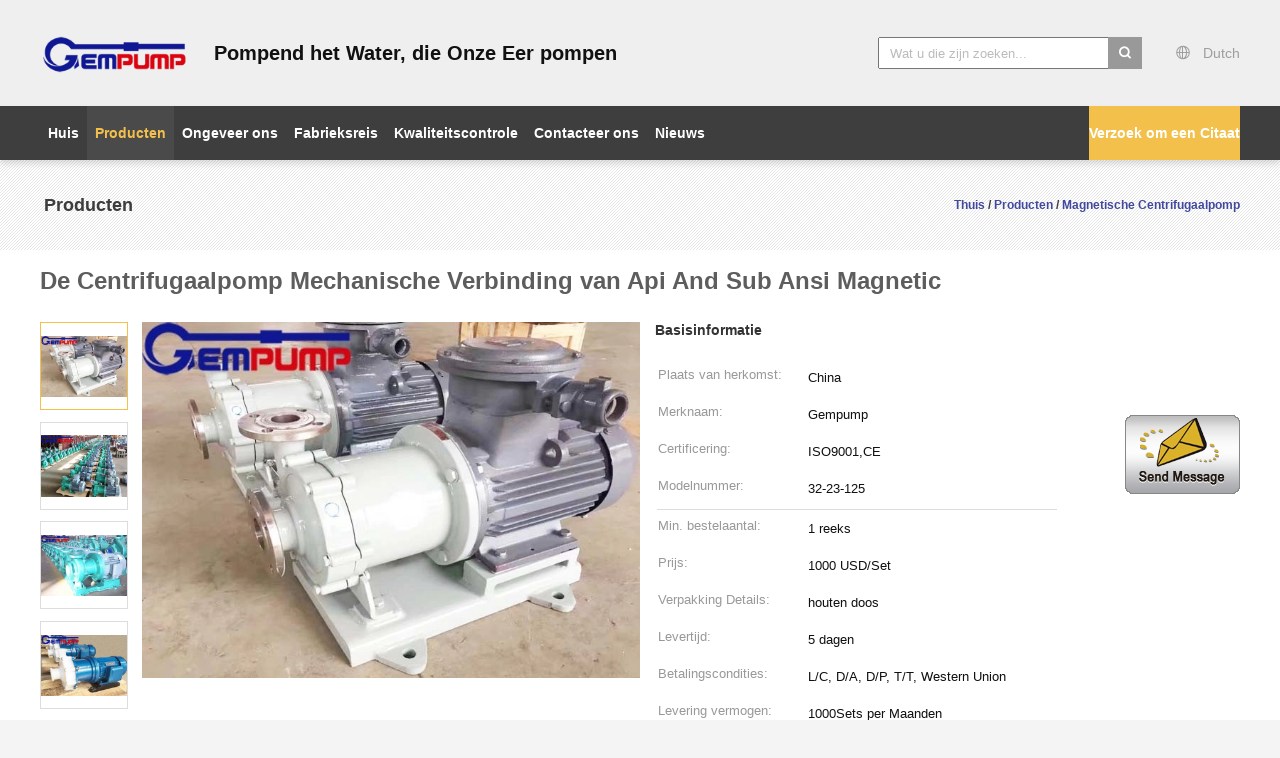

--- FILE ---
content_type: text/html
request_url: https://dutch.industrialcentrifugalpumps.com/sale-15794759-api-and-sub-ansi-magnetic-centrifugal-pump-mechanical-seal.html
body_size: 20345
content:

<!DOCTYPE html>
<html >
<head>
	<meta charset="utf-8">
	<meta http-equiv="X-UA-Compatible" content="IE=edge">
	<meta name="viewport" content="width=device-width, initial-scale=1">
    <link rel="alternate" href="//m.industrialcentrifugalpumps.com/sale-15794759-api-and-sub-ansi-magnetic-centrifugal-pump-mechanical-seal.html" media="only screen and (max-width: 640px)" />
<script type="text/javascript">
/*<![CDATA[*/
var query_string = ["Products","Detail"];
var customtplcolor = 99603;
/*]]>*/
</script>
<title>De Centrifugaalpomp Mechanische Verbinding van Api And Sub Ansi Magnetic</title>
    <meta name="keywords" content="api magnetische centrifugaalpomp, subansi magnetische centrifugaalpomp, mechanische verbindings centrifugaal magnetische pomp, Magnetische Centrifugaalpomp" />
    <meta name="description" content="Hoge kwaliteit De Centrifugaalpomp Mechanische Verbinding van Api And Sub Ansi Magnetic uit China, China is toonaangevend api magnetische centrifugaalpomp product, met strikte kwaliteitscontrole subansi magnetische centrifugaalpomp fabrieken, het produceren van hoge kwaliteit mechanische verbindings centrifugaal magnetische pomp producten." />
			<link type='text/css' rel='stylesheet' href='/??/images/global.css,/photo/industrialcentrifugalpumps/sitetpl/style/common.css?ver=1628660530' media='all'>
			  <script type='text/javascript' src='/js/jquery.js'></script><script type="application/ld+json">{"@context":"http:\/\/schema.org\/","@type":"Product","name":"De Centrifugaalpomp Mechanische Verbinding van Api And Sub Ansi Magnetic","image":"\/\/dutch.industrialcentrifugalpumps.com\/photo\/pl44037884-api_and_sub_ansi_magnetic_centrifugal_pump_mechanical_seal.jpg","description":"Hoge kwaliteit De Centrifugaalpomp Mechanische Verbinding van Api And Sub Ansi Magnetic uit China, China is toonaangevend api magnetische centrifugaalpomp product, met strikte kwaliteitscontrole subansi magnetische centrifugaalpomp fabrieken, het produceren van hoge kwaliteit mechanische verbindings centrifugaal magnetische pomp producten.","brand":"Gempump","model":"32-23-125","sku":"32-23-125","manufacturer":{"@type":"Organization","legalName":"Shijiazhuang ultimate technology solutions co.,ltd","address":{"@type":"PostalAddress","addressCountry":"China","addressLocality":"Shijiazhuangstad, Hebei-provincie, China"}},"offers":[{"@type":"Offer","price":"1000","priceCurrency":"USD"},{"@type":"AggregateOffer","offerCount":"1","lowPrice":"0.01","priceCurrency":"1"}]}</script></head>
<body>
	<div id="floatAd" style="width:115px; z-index: 99999;position:absolute;right:40px;bottom:60px;
	height:245px;		">
		<form method="post"
		      onSubmit="return changeAction(this,'/contactnow.html');">
			<input type="hidden" name="pid" value="15794759"/>
			<input alt='Bericht versturen' onclick="this.blur()" type="image"
			       src="/images/floatimage_1.gif"/>
		</form>

			</div>
<script>
var originProductInfo = '';
var originProductInfo = {"showproduct":1,"pid":"15794759","name":"De Centrifugaalpomp Mechanische Verbinding van Api And Sub Ansi Magnetic","source_url":"\/sale-15794759-de-centrifugaalpomp-mechanische-verbinding-van-api-and-sub-ansi-magnetic.html","picurl":"\/\/dutch.industrialcentrifugalpumps.com\/photo\/pd44037884-api_and_sub_ansi_magnetic_centrifugal_pump_mechanical_seal.jpg","propertyDetail":[["Type","Magnetische Pomp"],["Media","Corrosievloeistoffen"]],"company_name":null,"picurl_c":"\/\/dutch.industrialcentrifugalpumps.com\/photo\/pc44037884-api_and_sub_ansi_magnetic_centrifugal_pump_mechanical_seal.jpg","username":"admin","viewTime":"laatst ingelogd : 4 uur 04 Minuten geleden","subject":"Stuur mij meer informatie over uw De Centrifugaalpomp Mechanische Verbinding van Api And Sub Ansi Magnetic","countrycode":"GB"};
var save_url = "/contactsave.html";
var update_url = "/updateinquiry.html";
var productInfo = {};
var defaulProductInfo = {};
var myDate = new Date();
var curDate = myDate.getFullYear()+'-'+(parseInt(myDate.getMonth())+1)+'-'+myDate.getDate();
var message = '';
var default_pop = 1;
var leaveMessageDialog = document.getElementsByClassName('leave-message-dialog')[0]; // 获取弹层
var _$$ = function (dom) {
    return document.querySelectorAll(dom);
};
resInfo = originProductInfo;
defaulProductInfo.pid = resInfo['pid'];
defaulProductInfo.productName = resInfo['name'];
defaulProductInfo.productInfo = resInfo['propertyDetail'];
defaulProductInfo.productImg = resInfo['picurl_c'];
defaulProductInfo.subject = resInfo['subject'];
defaulProductInfo.productImgAlt = resInfo['name'];
var inquirypopup_tmp = 1;
var message = 'Lieve,'+'\r\n'+"Ik ben geïnteresseerd"+' '+trim(resInfo['name'])+", kun je me meer details sturen, zoals type, maat, MOQ, materiaal, etc."+'\r\n'+"Bedankt!"+'\r\n'+"Wachten op je antwoord.";
var message_1 = 'Lieve,'+'\r\n'+"Ik ben geïnteresseerd"+' '+trim(resInfo['name'])+", kun je me meer details sturen, zoals type, maat, MOQ, materiaal, etc."+'\r\n'+"Bedankt!"+'\r\n'+"Wachten op je antwoord.";
var message_2 = 'Hallo,'+'\r\n'+"ik ben op zoek naar"+' '+trim(resInfo['name'])+", stuur mij de prijs, specificatie en foto."+'\r\n'+"Uw snelle reactie wordt zeer op prijs gesteld."+'\r\n'+"Neem gerust contact met mij op voor meer informatie."+'\r\n'+"Heel erg bedankt.";
var message_3 = 'Hallo,'+'\r\n'+trim(resInfo['name'])+' '+"voldoet aan mijn verwachtingen."+'\r\n'+"Geef me de beste prijs en wat andere productinformatie."+'\r\n'+"Neem gerust contact met mij op via mijn mail."+'\r\n'+"Heel erg bedankt.";

var message_4 = 'Lieve,'+'\r\n'+"Wat is de FOB-prijs op uw"+' '+trim(resInfo['name'])+'?'+'\r\n'+"Wat is de dichtstbijzijnde poortnaam?"+'\r\n'+"Reageer me zo snel mogelijk, het is beter om meer informatie te delen."+'\r\n'+"Vriendelijke groeten!";
var message_5 = 'Hallo daar,'+'\r\n'+"Ik ben erg geïnteresseerd in jouw"+' '+trim(resInfo['name'])+'.'+'\r\n'+"Stuur mij alstublieft uw productdetails."+'\r\n'+"Ik kijk uit naar je snelle antwoord."+'\r\n'+"Neem gerust contact met mij op via mail."+'\r\n'+"Vriendelijke groeten!";

var message_6 = 'Lieve,'+'\r\n'+"Geef ons alstublieft informatie over uw"+' '+trim(resInfo['name'])+", zoals type, maat, materiaal en natuurlijk de beste prijs."+'\r\n'+"Ik kijk uit naar je snelle antwoord."+'\r\n'+"Dank u!";
var message_7 = 'Lieve,'+'\r\n'+"Kunt u leveren"+' '+trim(resInfo['name'])+" voor ons?"+'\r\n'+"Eerst willen we een prijslijst en enkele productdetails."+'\r\n'+"Ik hoop zo snel mogelijk antwoord te krijgen en kijk uit naar samenwerking."+'\r\n'+"Heel erg bedankt.";
var message_8 = 'Hoi,'+'\r\n'+"ik ben op zoek naar"+' '+trim(resInfo['name'])+", geef me alstublieft wat meer gedetailleerde productinformatie."+'\r\n'+"Ik kijk uit naar uw antwoord."+'\r\n'+"Dank u!";
var message_9 = 'Hallo,'+'\r\n'+"Uw"+' '+trim(resInfo['name'])+" voldoet zeer goed aan mijn eisen."+'\r\n'+"Stuur me alstublieft de prijs, specificatie en vergelijkbaar model."+'\r\n'+"Voel je vrij om met mij te chatten."+'\r\n'+"Bedankt!";
var message_10 = 'Lieve,'+'\r\n'+"Ik wil meer weten over de details en offerte van"+' '+trim(resInfo['name'])+'.'+'\r\n'+"Neem gerust contact met mij op."+'\r\n'+"Vriendelijke groeten!";

var r = getRandom(1,10);

defaulProductInfo.message = eval("message_"+r);


var mytAjax = {

    post: function(url, data, fn) {
        var xhr = new XMLHttpRequest();
        xhr.open("POST", url, true);
        xhr.setRequestHeader("Content-Type", "application/x-www-form-urlencoded;charset=UTF-8");
        xhr.setRequestHeader("X-Requested-With", "XMLHttpRequest");
        xhr.setRequestHeader('Content-Type','text/plain;charset=UTF-8');
        xhr.onreadystatechange = function() {
            if(xhr.readyState == 4 && (xhr.status == 200 || xhr.status == 304)) {
                fn.call(this, xhr.responseText);
            }
        };
        xhr.send(data);
    },

    postform: function(url, data, fn) {
        var xhr = new XMLHttpRequest();
        xhr.open("POST", url, true);
        xhr.setRequestHeader("X-Requested-With", "XMLHttpRequest");
        xhr.onreadystatechange = function() {
            if(xhr.readyState == 4 && (xhr.status == 200 || xhr.status == 304)) {
                fn.call(this, xhr.responseText);
            }
        };
        xhr.send(data);
    }
};
window.onload = function(){
    leaveMessageDialog = document.getElementsByClassName('leave-message-dialog')[0];
    if (window.localStorage.recordDialogStatus=='undefined' || (window.localStorage.recordDialogStatus!='undefined' && window.localStorage.recordDialogStatus != curDate)) {
        setTimeout(function(){
            if(parseInt(inquirypopup_tmp%10) == 1){
                creatDialog(defaulProductInfo, 1);
            }
        }, 6000);
    }
};
function trim(str)
{
    str = str.replace(/(^\s*)/g,"");
    return str.replace(/(\s*$)/g,"");
};
function getRandom(m,n){
    var num = Math.floor(Math.random()*(m - n) + n);
    return num;
};
function strBtn(param) {

    var starattextarea = document.getElementById("textareamessage").value.length;
    var email = document.getElementById("startEmail").value;

    var default_tip = document.querySelectorAll(".watermark_container").length;
    if (20 < starattextarea && starattextarea < 3000) {
        if(default_tip>0){
            document.getElementById("textareamessage1").parentNode.parentNode.nextElementSibling.style.display = "none";
        }else{
            document.getElementById("textareamessage1").parentNode.nextElementSibling.style.display = "none";
        }

    } else {
        if(default_tip>0){
            document.getElementById("textareamessage1").parentNode.parentNode.nextElementSibling.style.display = "block";
        }else{
            document.getElementById("textareamessage1").parentNode.nextElementSibling.style.display = "block";
        }

        return;
    }

    var re = /^([a-zA-Z0-9_-])+@([a-zA-Z0-9_-])+\.([a-zA-Z0-9_-])+/i;/*邮箱不区分大小写*/
    if (!re.test(email)) {
        document.getElementById("startEmail").nextElementSibling.style.display = "block";
        return;
    } else {
        document.getElementById("startEmail").nextElementSibling.style.display = "none";
    }

    var subject = document.getElementById("pop_subject").value;
    var pid = document.getElementById("pop_pid").value;
    var message = document.getElementById("textareamessage").value;
    var sender_email = document.getElementById("startEmail").value;
    var tel = '';
    if (document.getElementById("tel0") != undefined && document.getElementById("tel0") != '')
        tel = document.getElementById("tel0").value;
    var form_serialize = '&tel='+tel;

        form_serialize = form_serialize.replace(/\+/g, "%2B");
    mytAjax.post(save_url,"pid="+pid+"&subject="+subject+"&email="+sender_email+"&message="+(message)+form_serialize,function(res){
        var mes = JSON.parse(res);
        if(mes.status == 200){
            var iid = mes.iid;
            document.getElementById("pop_iid").value = iid;
            document.getElementById("pop_uuid").value = mes.uuid;

            if(typeof gtag_report_conversion === "function"){
                gtag_report_conversion();//执行统计js代码
            }
            if(typeof fbq === "function"){
                fbq('track','Purchase');//执行统计js代码
            }
        }
    });
    for (var index = 0; index < document.querySelectorAll(".dialog-content-pql").length; index++) {
        document.querySelectorAll(".dialog-content-pql")[index].style.display = "none";
    };
    $('#idphonepql').val(tel);
    document.getElementById("dialog-content-pql-id").style.display = "block";
    ;
};
function twoBtnOk(param) {

    var selectgender = document.getElementById("Mr").innerHTML;
    var iid = document.getElementById("pop_iid").value;
    var sendername = document.getElementById("idnamepql").value;
    var senderphone = document.getElementById("idphonepql").value;
    var sendercname = document.getElementById("idcompanypql").value;
    var uuid = document.getElementById("pop_uuid").value;
    var gender = 2;
    if(selectgender == 'Mr.') gender = 0;
    if(selectgender == 'Mrs.') gender = 1;

    mytAjax.post(update_url,"iid="+iid+"&gender="+gender+"&uuid="+uuid+"&name="+(sendername)+"&tel="+(senderphone)+"&company="+(sendercname),function(res){});

    for (var index = 0; index < document.querySelectorAll(".dialog-content-pql").length; index++) {
        document.querySelectorAll(".dialog-content-pql")[index].style.display = "none";
    };
    document.getElementById("dialog-content-pql-ok").style.display = "block";

};
function toCheckMust(name) {
    $('#'+name+'error').hide();
}
function handClidk(param) {
    var starattextarea = document.getElementById("textareamessage1").value.length;
    var email = document.getElementById("startEmail1").value;
    var default_tip = document.querySelectorAll(".watermark_container").length;
    if (20 < starattextarea && starattextarea < 3000) {
        if(default_tip>0){
            document.getElementById("textareamessage1").parentNode.parentNode.nextElementSibling.style.display = "none";
        }else{
            document.getElementById("textareamessage1").parentNode.nextElementSibling.style.display = "none";
        }

    } else {
        if(default_tip>0){
            document.getElementById("textareamessage1").parentNode.parentNode.nextElementSibling.style.display = "block";
        }else{
            document.getElementById("textareamessage1").parentNode.nextElementSibling.style.display = "block";
        }

        return;
    }

    var re = /^([a-zA-Z0-9_-])+@([a-zA-Z0-9_-])+\.([a-zA-Z0-9_-])+/i;
    if (!re.test(email)) {
        document.getElementById("startEmail1").nextElementSibling.style.display = "block";
        return;
    } else {
        document.getElementById("startEmail1").nextElementSibling.style.display = "none";
    }

    var subject = document.getElementById("pop_subject").value;
    var pid = document.getElementById("pop_pid").value;
    var message = document.getElementById("textareamessage1").value;
    var sender_email = document.getElementById("startEmail1").value;
    var tel = '';
    if (document.getElementById("tel1") != undefined && document.getElementById("tel1") != '')
        tel = document.getElementById("tel1").value;
        var form_serialize = '';

        form_serialize = form_serialize.replace(/\+/g, "%2B");
    mytAjax.post(save_url,"email="+sender_email+"&tel="+tel+"&pid="+pid+"&message="+message+"&subject="+subject+form_serialize,function(res){

        var mes = JSON.parse(res);
        if(mes.status == 200){
            var iid = mes.iid;
            document.getElementById("pop_iid").value = iid;
            document.getElementById("pop_uuid").value = mes.uuid;
            if(typeof gtag_report_conversion === "function"){
                gtag_report_conversion();//执行统计js代码
            }
        }

    });
    for (var index = 0; index < document.querySelectorAll(".dialog-content-pql").length; index++) {
        document.querySelectorAll(".dialog-content-pql")[index].style.display = "none";
    };
    $('#idphonepql').val(tel);
    document.getElementById("dialog-content-pql-id").style.display = "block";

};
window.addEventListener('load', function () {
    $('.checkbox-wrap label').each(function(){
        if($(this).find('input').prop('checked')){
            $(this).addClass('on')
        }else {
            $(this).removeClass('on')
        }
    })
    $(document).on('click', '.checkbox-wrap label' , function(ev){
        if (ev.target.tagName.toUpperCase() != 'INPUT') {
            $(this).toggleClass('on')
        }
    })
})
function handDialog(pdata) {
    data = JSON.parse(pdata);
    productInfo.productName = data.productName;
    productInfo.productInfo = data.productInfo;
    productInfo.productImg = data.productImg;
    productInfo.subject = data.subject;

    var message = 'Lieve,'+'\r\n'+"Ik ben geïnteresseerd"+' '+trim(data.productName)+", kun je me meer details sturen zoals type, maat, hoeveelheid, materiaal, etc."+'\r\n'+"Bedankt!"+'\r\n'+"Wachten op je antwoord.";

    var message = 'Lieve,'+'\r\n'+"Ik ben geïnteresseerd"+' '+trim(data.productName)+", kun je me meer details sturen, zoals type, maat, MOQ, materiaal, etc."+'\r\n'+"Bedankt!"+'\r\n'+"Wachten op je antwoord.";
    var message_1 = 'Lieve,'+'\r\n'+"Ik ben geïnteresseerd"+' '+trim(data.productName)+", kun je me meer details sturen, zoals type, maat, MOQ, materiaal, etc."+'\r\n'+"Bedankt!"+'\r\n'+"Wachten op je antwoord.";
    var message_2 = 'Hallo,'+'\r\n'+"ik ben op zoek naar"+' '+trim(data.productName)+", stuur mij de prijs, specificatie en foto."+'\r\n'+"Uw snelle reactie wordt zeer op prijs gesteld."+'\r\n'+"Neem gerust contact met mij op voor meer informatie."+'\r\n'+"Heel erg bedankt.";
    var message_3 = 'Hallo,'+'\r\n'+trim(data.productName)+' '+"voldoet aan mijn verwachtingen."+'\r\n'+"Geef me de beste prijs en wat andere productinformatie."+'\r\n'+"Neem gerust contact met mij op via mijn mail."+'\r\n'+"Heel erg bedankt.";

    var message_4 = 'Lieve,'+'\r\n'+"Wat is de FOB-prijs op uw"+' '+trim(data.productName)+'?'+'\r\n'+"Wat is de dichtstbijzijnde poortnaam?"+'\r\n'+"Reageer me zo snel mogelijk, het is beter om meer informatie te delen."+'\r\n'+"Vriendelijke groeten!";
    var message_5 = 'Hallo daar,'+'\r\n'+"Ik ben erg geïnteresseerd in jouw"+' '+trim(data.productName)+'.'+'\r\n'+"Stuur mij alstublieft uw productdetails."+'\r\n'+"Ik kijk uit naar je snelle antwoord."+'\r\n'+"Neem gerust contact met mij op via mail."+'\r\n'+"Vriendelijke groeten!";

    var message_6 = 'Lieve,'+'\r\n'+"Geef ons alstublieft informatie over uw"+' '+trim(data.productName)+", zoals type, maat, materiaal en natuurlijk de beste prijs."+'\r\n'+"Ik kijk uit naar je snelle antwoord."+'\r\n'+"Dank u!";
    var message_7 = 'Lieve,'+'\r\n'+"Kunt u leveren"+' '+trim(data.productName)+" voor ons?"+'\r\n'+"Eerst willen we een prijslijst en enkele productdetails."+'\r\n'+"Ik hoop zo snel mogelijk antwoord te krijgen en kijk uit naar samenwerking."+'\r\n'+"Heel erg bedankt.";
    var message_8 = 'Hoi,'+'\r\n'+"ik ben op zoek naar"+' '+trim(data.productName)+", geef me alstublieft wat meer gedetailleerde productinformatie."+'\r\n'+"Ik kijk uit naar uw antwoord."+'\r\n'+"Dank u!";
    var message_9 = 'Hallo,'+'\r\n'+"Uw"+' '+trim(data.productName)+" voldoet zeer goed aan mijn eisen."+'\r\n'+"Stuur me alstublieft de prijs, specificatie en vergelijkbaar model."+'\r\n'+"Voel je vrij om met mij te chatten."+'\r\n'+"Bedankt!";
    var message_10 = 'Lieve,'+'\r\n'+"Ik wil meer weten over de details en offerte van"+' '+trim(data.productName)+'.'+'\r\n'+"Neem gerust contact met mij op."+'\r\n'+"Vriendelijke groeten!";

    var r = getRandom(1,10);

    productInfo.message = eval("message_"+r);
    if(parseInt(inquirypopup_tmp/10) == 1){
        productInfo.message = "";
    }
    productInfo.pid = data.pid;
    creatDialog(productInfo, 2);
};

function closepql(param) {

    leaveMessageDialog.style.display = 'none';
};

function closepql2(param) {

    for (var index = 0; index < document.querySelectorAll(".dialog-content-pql").length; index++) {
        document.querySelectorAll(".dialog-content-pql")[index].style.display = "none";
    };
    document.getElementById("dialog-content-pql-ok").style.display = "block";
};

function initProduct(productInfo,type){

    productInfo.productName = unescape(productInfo.productName);
    productInfo.message = unescape(productInfo.message);

    leaveMessageDialog = document.getElementsByClassName('leave-message-dialog')[0];
    leaveMessageDialog.style.display = "block";
    if(type == 3){
        var popinquiryemail = document.getElementById("popinquiryemail").value;
        _$$("#startEmail1")[0].value = popinquiryemail;
    }else{
        _$$("#startEmail1")[0].value = "";
    }
    _$$("#startEmail")[0].value = "";
    _$$("#idnamepql")[0].value = "";
    _$$("#idphonepql")[0].value = "";
    _$$("#idcompanypql")[0].value = "";

    _$$("#pop_pid")[0].value = productInfo.pid;
    _$$("#pop_subject")[0].value = productInfo.subject;
    
    if(parseInt(inquirypopup_tmp/10) == 1){
        productInfo.message = "";
    }

    _$$("#textareamessage1")[0].value = productInfo.message;
    _$$("#textareamessage")[0].value = productInfo.message;

    _$$("#dialog-content-pql-id .titlep")[0].innerHTML = productInfo.productName;
    _$$("#dialog-content-pql-id img")[0].setAttribute("src", productInfo.productImg);
    _$$("#dialog-content-pql-id img")[0].setAttribute("alt", productInfo.productImgAlt);

    _$$("#dialog-content-pql-id-hand img")[0].setAttribute("src", productInfo.productImg);
    _$$("#dialog-content-pql-id-hand img")[0].setAttribute("alt", productInfo.productImgAlt);
    _$$("#dialog-content-pql-id-hand .titlep")[0].innerHTML = productInfo.productName;

    if (productInfo.productInfo.length > 0) {
        var ul2, ul;
        ul = document.createElement("ul");
        for (var index = 0; index < productInfo.productInfo.length; index++) {
            var el = productInfo.productInfo[index];
            var li = document.createElement("li");
            var span1 = document.createElement("span");
            span1.innerHTML = el[0] + ":";
            var span2 = document.createElement("span");
            span2.innerHTML = el[1];
            li.appendChild(span1);
            li.appendChild(span2);
            ul.appendChild(li);

        }
        ul2 = ul.cloneNode(true);
        if (type === 1) {
            _$$("#dialog-content-pql-id .left")[0].replaceChild(ul, _$$("#dialog-content-pql-id .left ul")[0]);
        } else {
            _$$("#dialog-content-pql-id-hand .left")[0].replaceChild(ul2, _$$("#dialog-content-pql-id-hand .left ul")[0]);
            _$$("#dialog-content-pql-id .left")[0].replaceChild(ul, _$$("#dialog-content-pql-id .left ul")[0]);
        }
    };
    for (var index = 0; index < _$$("#dialog-content-pql-id .right ul li").length; index++) {
        _$$("#dialog-content-pql-id .right ul li")[index].addEventListener("click", function (params) {
            _$$("#dialog-content-pql-id .right #Mr")[0].innerHTML = this.innerHTML
        }, false)

    };

};
function closeInquiryCreateDialog() {
    document.getElementById("xuanpan_dialog_box_pql").style.display = "none";
};
function showInquiryCreateDialog() {
    document.getElementById("xuanpan_dialog_box_pql").style.display = "block";
};
function submitPopInquiry(){
    var message = document.getElementById("inquiry_message").value;
    var email = document.getElementById("inquiry_email").value;
    var subject = defaulProductInfo.subject;
    var pid = defaulProductInfo.pid;
    if (email === undefined) {
        showInquiryCreateDialog();
        document.getElementById("inquiry_email").style.border = "1px solid red";
        return false;
    };
    if (message === undefined) {
        showInquiryCreateDialog();
        document.getElementById("inquiry_message").style.border = "1px solid red";
        return false;
    };
    if (email.search(/^\w+((-\w+)|(\.\w+))*\@[A-Za-z0-9]+((\.|-)[A-Za-z0-9]+)*\.[A-Za-z0-9]+$/) == -1) {
        document.getElementById("inquiry_email").style.border= "1px solid red";
        showInquiryCreateDialog();
        return false;
    } else {
        document.getElementById("inquiry_email").style.border= "";
    };
    if (message.length < 20 || message.length >3000) {
        showInquiryCreateDialog();
        document.getElementById("inquiry_message").style.border = "1px solid red";
        return false;
    } else {
        document.getElementById("inquiry_message").style.border = "";
    };
    var tel = '';
    if (document.getElementById("tel") != undefined && document.getElementById("tel") != '')
        tel = document.getElementById("tel").value;

    mytAjax.post(save_url,"pid="+pid+"&subject="+subject+"&email="+email+"&message="+(message)+'&tel='+tel,function(res){
        var mes = JSON.parse(res);
        if(mes.status == 200){
            var iid = mes.iid;
            document.getElementById("pop_iid").value = iid;
            document.getElementById("pop_uuid").value = mes.uuid;

        }
    });
    initProduct(defaulProductInfo);
    for (var index = 0; index < document.querySelectorAll(".dialog-content-pql").length; index++) {
        document.querySelectorAll(".dialog-content-pql")[index].style.display = "none";
    };
    $('#idphonepql').val(tel);
    document.getElementById("dialog-content-pql-id").style.display = "block";

};

//带附件上传
function submitPopInquiryfile(email_id,message_id,check_sort,name_id,phone_id,company_id,attachments){

    if(typeof(check_sort) == 'undefined'){
        check_sort = 0;
    }
    var message = document.getElementById(message_id).value;
    var email = document.getElementById(email_id).value;
    var attachments = document.getElementById(attachments).value;
    if(typeof(name_id) !== 'undefined' && name_id != ""){
        var name  = document.getElementById(name_id).value;
    }
    if(typeof(phone_id) !== 'undefined' && phone_id != ""){
        var phone = document.getElementById(phone_id).value;
    }
    if(typeof(company_id) !== 'undefined' && company_id != ""){
        var company = document.getElementById(company_id).value;
    }
    var subject = defaulProductInfo.subject;
    var pid = defaulProductInfo.pid;

    if(check_sort == 0){
        if (email === undefined) {
            showInquiryCreateDialog();
            document.getElementById(email_id).style.border = "1px solid red";
            return false;
        };
        if (message === undefined) {
            showInquiryCreateDialog();
            document.getElementById(message_id).style.border = "1px solid red";
            return false;
        };

        if (email.search(/^\w+((-\w+)|(\.\w+))*\@[A-Za-z0-9]+((\.|-)[A-Za-z0-9]+)*\.[A-Za-z0-9]+$/) == -1) {
            document.getElementById(email_id).style.border= "1px solid red";
            showInquiryCreateDialog();
            return false;
        } else {
            document.getElementById(email_id).style.border= "";
        };
        if (message.length < 20 || message.length >3000) {
            showInquiryCreateDialog();
            document.getElementById(message_id).style.border = "1px solid red";
            return false;
        } else {
            document.getElementById(message_id).style.border = "";
        };
    }else{

        if (message === undefined) {
            showInquiryCreateDialog();
            document.getElementById(message_id).style.border = "1px solid red";
            return false;
        };

        if (email === undefined) {
            showInquiryCreateDialog();
            document.getElementById(email_id).style.border = "1px solid red";
            return false;
        };

        if (message.length < 20 || message.length >3000) {
            showInquiryCreateDialog();
            document.getElementById(message_id).style.border = "1px solid red";
            return false;
        } else {
            document.getElementById(message_id).style.border = "";
        };

        if (email.search(/^\w+((-\w+)|(\.\w+))*\@[A-Za-z0-9]+((\.|-)[A-Za-z0-9]+)*\.[A-Za-z0-9]+$/) == -1) {
            document.getElementById(email_id).style.border= "1px solid red";
            showInquiryCreateDialog();
            return false;
        } else {
            document.getElementById(email_id).style.border= "";
        };

    };

    mytAjax.post(save_url,"pid="+pid+"&subject="+subject+"&email="+email+"&message="+message+"&company="+company+"&attachments="+attachments,function(res){
        var mes = JSON.parse(res);
        if(mes.status == 200){
            var iid = mes.iid;
            document.getElementById("pop_iid").value = iid;
            document.getElementById("pop_uuid").value = mes.uuid;

            if(typeof gtag_report_conversion === "function"){
                gtag_report_conversion();//执行统计js代码
            }
            if(typeof fbq === "function"){
                fbq('track','Purchase');//执行统计js代码
            }
        }
    });
    initProduct(defaulProductInfo);

    if(name !== undefined && name != ""){
        _$$("#idnamepql")[0].value = name;
    }

    if(phone !== undefined && phone != ""){
        _$$("#idphonepql")[0].value = phone;
    }

    if(company !== undefined && company != ""){
        _$$("#idcompanypql")[0].value = company;
    }

    for (var index = 0; index < document.querySelectorAll(".dialog-content-pql").length; index++) {
        document.querySelectorAll(".dialog-content-pql")[index].style.display = "none";
    };
    document.getElementById("dialog-content-pql-id").style.display = "block";

};
function submitPopInquiryByParam(email_id,message_id,check_sort,name_id,phone_id,company_id){

    if(typeof(check_sort) == 'undefined'){
        check_sort = 0;
    }

    var senderphone = '';
    var message = document.getElementById(message_id).value;
    var email = document.getElementById(email_id).value;
    if(typeof(name_id) !== 'undefined' && name_id != ""){
        var name  = document.getElementById(name_id).value;
    }
    if(typeof(phone_id) !== 'undefined' && phone_id != ""){
        var phone = document.getElementById(phone_id).value;
        senderphone = phone;
    }
    if(typeof(company_id) !== 'undefined' && company_id != ""){
        var company = document.getElementById(company_id).value;
    }
    var subject = defaulProductInfo.subject;
    var pid = defaulProductInfo.pid;

    if(check_sort == 0){
        if (email === undefined) {
            showInquiryCreateDialog();
            document.getElementById(email_id).style.border = "1px solid red";
            return false;
        };
        if (message === undefined) {
            showInquiryCreateDialog();
            document.getElementById(message_id).style.border = "1px solid red";
            return false;
        };

        if (email.search(/^\w+((-\w+)|(\.\w+))*\@[A-Za-z0-9]+((\.|-)[A-Za-z0-9]+)*\.[A-Za-z0-9]+$/) == -1) {
            document.getElementById(email_id).style.border= "1px solid red";
            showInquiryCreateDialog();
            return false;
        } else {
            document.getElementById(email_id).style.border= "";
        };
        if (message.length < 20 || message.length >3000) {
            showInquiryCreateDialog();
            document.getElementById(message_id).style.border = "1px solid red";
            return false;
        } else {
            document.getElementById(message_id).style.border = "";
        };
    }else{

        if (message === undefined) {
            showInquiryCreateDialog();
            document.getElementById(message_id).style.border = "1px solid red";
            return false;
        };

        if (email === undefined) {
            showInquiryCreateDialog();
            document.getElementById(email_id).style.border = "1px solid red";
            return false;
        };

        if (message.length < 20 || message.length >3000) {
            showInquiryCreateDialog();
            document.getElementById(message_id).style.border = "1px solid red";
            return false;
        } else {
            document.getElementById(message_id).style.border = "";
        };

        if (email.search(/^\w+((-\w+)|(\.\w+))*\@[A-Za-z0-9]+((\.|-)[A-Za-z0-9]+)*\.[A-Za-z0-9]+$/) == -1) {
            document.getElementById(email_id).style.border= "1px solid red";
            showInquiryCreateDialog();
            return false;
        } else {
            document.getElementById(email_id).style.border= "";
        };

    };

    var productsku = "";
    if($("#product_sku").length > 0){
        productsku = $("#product_sku").html();
    }

    mytAjax.post(save_url,"tel="+senderphone+"&pid="+pid+"&subject="+subject+"&email="+email+"&message="+message+"&messagesku="+encodeURI(productsku),function(res){
        var mes = JSON.parse(res);
        if(mes.status == 200){
            var iid = mes.iid;
            document.getElementById("pop_iid").value = iid;
            document.getElementById("pop_uuid").value = mes.uuid;

            if(typeof gtag_report_conversion === "function"){
                gtag_report_conversion();//执行统计js代码
            }
            if(typeof fbq === "function"){
                fbq('track','Purchase');//执行统计js代码
            }
        }
    });
    initProduct(defaulProductInfo);

    if(name !== undefined && name != ""){
        _$$("#idnamepql")[0].value = name;
    }

    if(phone !== undefined && phone != ""){
        _$$("#idphonepql")[0].value = phone;
    }

    if(company !== undefined && company != ""){
        _$$("#idcompanypql")[0].value = company;
    }

    for (var index = 0; index < document.querySelectorAll(".dialog-content-pql").length; index++) {
        document.querySelectorAll(".dialog-content-pql")[index].style.display = "none";

    };
    document.getElementById("dialog-content-pql-id").style.display = "block";

};
function creatDialog(productInfo, type) {

    if(type == 1){
        if(default_pop != 1){
            return false;
        }
        window.localStorage.recordDialogStatus = curDate;
    }else{
        default_pop = 0;
    }
    initProduct(productInfo, type);
    if (type === 1) {
        // 自动弹出
        for (var index = 0; index < document.querySelectorAll(".dialog-content-pql").length; index++) {

            document.querySelectorAll(".dialog-content-pql")[index].style.display = "none";
        };
        document.getElementById("dialog-content-pql").style.display = "block";
    } else {
        // 手动弹出
        for (var index = 0; index < document.querySelectorAll(".dialog-content-pql").length; index++) {
            document.querySelectorAll(".dialog-content-pql")[index].style.display = "none";
        };
        document.getElementById("dialog-content-pql-id-hand").style.display = "block";
    }
}

//带邮箱信息打开询盘框 emailtype=1表示带入邮箱
function openDialog(emailtype){
    var type = 2;//不带入邮箱，手动弹出
    if(emailtype == 1){
        var popinquiryemail = document.getElementById("popinquiryemail").value;
        var re = /^([a-zA-Z0-9_-])+@([a-zA-Z0-9_-])+\.([a-zA-Z0-9_-])+/i;
        if (!re.test(popinquiryemail)) {
            //前端提示样式;
            showInquiryCreateDialog();
            document.getElementById("popinquiryemail").style.border = "1px solid red";
            return false;
        } else {
            //前端提示样式;
        }
        var type = 3;
    }
    creatDialog(defaulProductInfo,type);
}

//上传附件
function inquiryUploadFile(){
    var fileObj = document.querySelector("#fileId").files[0];
    //构建表单数据
    var formData = new FormData();
    var filesize = fileObj.size;
    if(filesize > 10485760 || filesize == 0) {
        document.getElementById("filetips").style.display = "block";
        return false;
    }else {
        document.getElementById("filetips").style.display = "none";
    }
    formData.append('popinquiryfile', fileObj);
    document.getElementById("quotefileform").reset();
    var save_url = "/inquiryuploadfile.html";
    mytAjax.postform(save_url,formData,function(res){
        var mes = JSON.parse(res);
        if(mes.status == 200){
            document.getElementById("uploader-file-info").innerHTML = document.getElementById("uploader-file-info").innerHTML + "<span class=op>"+mes.attfile.name+"<a class=delatt id=att"+mes.attfile.id+" onclick=delatt("+mes.attfile.id+");>Delete</a></span>";
            var nowattachs = document.getElementById("attachments").value;
            if( nowattachs !== ""){
                var attachs = JSON.parse(nowattachs);
                attachs[mes.attfile.id] = mes.attfile;
            }else{
                var attachs = {};
                attachs[mes.attfile.id] = mes.attfile;
            }
            document.getElementById("attachments").value = JSON.stringify(attachs);
        }
    });
}
//附件删除
function delatt(attid)
{
    var nowattachs = document.getElementById("attachments").value;
    if( nowattachs !== ""){
        var attachs = JSON.parse(nowattachs);
        if(attachs[attid] == ""){
            return false;
        }
        var formData = new FormData();
        var delfile = attachs[attid]['filename'];
        var save_url = "/inquirydelfile.html";
        if(delfile != "") {
            formData.append('delfile', delfile);
            mytAjax.postform(save_url, formData, function (res) {
                if(res !== "") {
                    var mes = JSON.parse(res);
                    if (mes.status == 200) {
                        delete attachs[attid];
                        document.getElementById("attachments").value = JSON.stringify(attachs);
                        var s = document.getElementById("att"+attid);
                        s.parentNode.remove();
                    }
                }
            });
        }
    }else{
        return false;
    }
}

</script>
<div class="leave-message-dialog" style="display: none">

<div class="dialog-content-pql" id="dialog-content-pql" style="display: none">
    <span class="close" onclick="closepql()"></span>
    <div class="title">
        <p class="firstp-pql">Laat een bericht achter</p>
        <p class="lastp-pql">We bellen je snel terug!</p>
    </div>
    <div class="form">
                    <div class="textarea">
            <textarea style='font-family: robot;'  name="" id="textareamessage" cols="30" rows="10" style="margin-bottom:14px;width:100%"
                placeholder=""></textarea>
        </div>
        <p class="error-pql"> <span class="icon-pql"><img src="/images/error.png" alt=""></span> Uw bericht moet tussen de 20-3.000 tekens bevatten!</p>
                <input id="startEmail" type="text" placeholder="Ga uw E-mail in" onkeydown="if(event.keyCode === 13){ strBtn();}">
        <p class="error-pql"><span class="icon-pql"><img src="/images/error.png" alt=""></span> Controleer uw e-mail! </p>
                <div class="operations">
            <div class='btn' id="submitStart" type="submit" onclick="strBtn()">VERZENDEN</div>
        </div>
            </div>
</div>
<div class="dialog-content-pql dialog-content-pql-id" id="dialog-content-pql-id" style="display:none">
        <span class="close" onclick="closepql2()"></span>
    <div class="left">
        <div class="img"><img></div>
        <p class="titlep"></p>
        <ul> </ul>
    </div>
    <div class="right">
                <p class="title">Meer informatie zorgt voor een betere communicatie.</p>
                <div style="position: relative;">
            <div class="mr"> <span id="Mr">Dhr.</span>
                <ul>
                    <li>Dhr.</li>
                    <li>Mevrouw</li>
                </ul>
            </div>
            <input style="text-indent: 80px;" type="text" id="idnamepql" placeholder="Voer uw naam in">
        </div>
        <input type="text"  id="idphonepql"  placeholder="Telefoonnummer">
        <input type="text" id="idcompanypql" placeholder="Bedrijf" onkeydown="if(event.keyCode === 13){ twoBtnOk();}">
        <div class="btn" id="twoBtnOk" onclick="twoBtnOk()">OK</div>
    </div>
</div>

<div class="dialog-content-pql dialog-content-pql-ok" id="dialog-content-pql-ok" style="display:none">
        <span class="close" onclick="closepql()"></span>
    <div class="duihaook"></div>
        <p class="title">Succesvol ingediend!</p>
        <p class="p1" style="text-align: center; font-size: 18px; margin-top: 14px;">We bellen je snel terug!</p>
    <div class="btn" onclick="closepql()" id="endOk" style="margin: 0 auto;margin-top: 50px;">OK</div>
</div>
<div class="dialog-content-pql dialog-content-pql-id dialog-content-pql-id-hand" id="dialog-content-pql-id-hand"
    style="display:none">
     <input type="hidden" name="pop_pid" id="pop_pid" value="0">
     <input type="hidden" name="pop_subject" id="pop_subject" value="">
     <input type="hidden" name="pop_iid" id="pop_iid" value="0">
     <input type="hidden" name="pop_uuid" id="pop_uuid" value="0">
        <span class="close" onclick="closepql()"></span>
    <div class="left">
        <div class="img"><img></div>
        <p class="titlep"></p>
        <ul> </ul>
    </div>
    <div class="right" style="float:right">
                <div class="title">
            <p class="firstp-pql">Laat een bericht achter</p>
            <p class="lastp-pql">We bellen je snel terug!</p>
        </div>
                <div class="form">
                        <div class="textarea">
                <textarea style='font-family: robot;' name="message" id="textareamessage1" cols="30" rows="10"
                    placeholder=""></textarea>
            </div>
                <p class="error-pql"> <span class="icon-pql"><img src="/images/error.png" alt=""></span> Uw bericht moet tussen de 20-3.000 tekens bevatten!</p>
                        <input id="startEmail1" name="email" data-type="1" type="text" placeholder="Ga uw E-mail in" onkeydown="if(event.keyCode === 13){ handClidk();}">
            <p class="error-pql"><span class="icon-pql"><img src="/images/error.png" alt=""></span> Controleer uw e-mail!</p>
                            <input style="display:none" id="tel1" name="tel" type="text" oninput="value=value.replace(/[^0-9_+-]/g,'');" placeholder="Telefoonnummer">
                        <div class="operations">
                <div class='btn' id="submitStart1" type="submit" onclick="handClidk()">VERZENDEN</div>
            </div>
        </div>
    </div>
</div>
</div>
<div id="xuanpan_dialog_box_pql" class="xuanpan_dialog_box_pql"
    style="display:none;background:rgba(0,0,0,.6);width:100%;height:100%;position: fixed;top:0;left:0;z-index: 999999;">
    <div class="box_pql"
      style="width:526px;height:206px;background:rgba(255,255,255,1);opacity:1;border-radius:4px;position: absolute;left: 50%;top: 50%;transform: translate(-50%,-50%);">
      <div onclick="closeInquiryCreateDialog()" class="close close_create_dialog"
        style="cursor: pointer;height:42px;width:40px;float:right;padding-top: 16px;"><span
          style="display: inline-block;width: 25px;height: 2px;background: rgb(114, 114, 114);transform: rotate(45deg); "><span
            style="display: block;width: 25px;height: 2px;background: rgb(114, 114, 114);transform: rotate(-90deg); "></span></span>
      </div>
      <div
        style="height: 72px; overflow: hidden; text-overflow: ellipsis; display:-webkit-box;-ebkit-line-clamp: 3;-ebkit-box-orient: vertical; margin-top: 58px; padding: 0 84px; font-size: 18px; color: rgba(51, 51, 51, 1); text-align: center; ">
        Laat uw juiste e-mailadres en gedetailleerde vereisten achter.</div>
      <div onclick="closeInquiryCreateDialog()" class="close_create_dialog"
        style="width: 139px; height: 36px; background: rgba(253, 119, 34, 1); border-radius: 4px; margin: 16px auto; color: rgba(255, 255, 255, 1); font-size: 18px; line-height: 36px; text-align: center;">
        OK</div>
    </div>
</div><a title='Chat' href="/webim/webim_tab.html" class="footer_webim_a" rel="nofollow" onclick= 'setwebimCookie(68928,15794759,12);' target="_blank">
    <div class="footer_webim" style="display:none">
        <div class="chat-button-content">
            <i class="chat-button"></i>
        </div>
    </div>
</a><div class="lb_global_header_101">
	<div class="header-mid">
		<div class="header_ruler">
			<!-- logo -->
			<div class="header-logo-wrap">
                <a title="China industriële centrifugaalpompen fabrikant" href="//dutch.industrialcentrifugalpumps.com"><img onerror="$(this).parent().hide();" src="/logo.gif" alt="China industriële centrifugaalpompen fabrikant" /></a>                                    <!--custom slogan show-->
                    <div class="header-desc">
                        <p><span style="font-size:20px;"><span style="font-family:arial,helvetica,sans-serif;"><strong>Pompend het Water, die Onze Eer pompen<span style="font-family:arial,helvetica,sans-serif;"></span><span style="font-size:20px;"></span></strong></span></span></p>                    </div>
                			</div>


			<!-- slogan -->
			<div class="header-slogan-wrap">
				<div class="header-slogan-block">
					<div class="header-slogan-item">
						<div class="header-search">
							<form class="search" action="" method="POST" onsubmit="return jsWidgetSearch(this,'');">
								<input autocomplete="off" disableautocomplete="" type="text" name="keyword" placeholder="Wat u die zijn zoeken..." value="" notnull="">
								<button type="submit" name="submit"><i class="iconfont icon-search"></i><b style="display:block;width:0;height:0;overflow:hidden">search</b></button>
							</form>
						</div>
						<div class="header-lang">
                            							<div class="header-lang-text">
								<i class="iconfont icon-guoji"></i>
								<span>Dutch</span>
								<div class="lag-son" style="display: none;">
									<ul>
																					<li class="english">
																								<a title="China van goede kwaliteit industriële centrifugaalpompen  on verkoop" href="http://www.industrialcentrifugalpumps.com/sale-15794759-api-and-sub-ansi-magnetic-centrifugal-pump-mechanical-seal.html">English</a>											</li>
																					<li class="french">
																								<a title="China van goede kwaliteit industriële centrifugaalpompen  on verkoop" href="http://french.industrialcentrifugalpumps.com/sale-15794759-api-and-sub-ansi-magnetic-centrifugal-pump-mechanical-seal.html">French</a>											</li>
																					<li class="german">
																								<a title="China van goede kwaliteit industriële centrifugaalpompen  on verkoop" href="http://german.industrialcentrifugalpumps.com/sale-15794759-api-and-sub-ansi-magnetic-centrifugal-pump-mechanical-seal.html">German</a>											</li>
																					<li class="italian">
																								<a title="China van goede kwaliteit industriële centrifugaalpompen  on verkoop" href="http://italian.industrialcentrifugalpumps.com/sale-15794759-api-and-sub-ansi-magnetic-centrifugal-pump-mechanical-seal.html">Italian</a>											</li>
																					<li class="russian">
																								<a title="China van goede kwaliteit industriële centrifugaalpompen  on verkoop" href="http://russian.industrialcentrifugalpumps.com/sale-15794759-api-and-sub-ansi-magnetic-centrifugal-pump-mechanical-seal.html">Russian</a>											</li>
																					<li class="spanish">
																								<a title="China van goede kwaliteit industriële centrifugaalpompen  on verkoop" href="http://spanish.industrialcentrifugalpumps.com/sale-15794759-api-and-sub-ansi-magnetic-centrifugal-pump-mechanical-seal.html">Spanish</a>											</li>
																					<li class="portuguese">
																								<a title="China van goede kwaliteit industriële centrifugaalpompen  on verkoop" href="http://portuguese.industrialcentrifugalpumps.com/sale-15794759-api-and-sub-ansi-magnetic-centrifugal-pump-mechanical-seal.html">Portuguese</a>											</li>
																					<li class="dutch">
																								<a title="China van goede kwaliteit industriële centrifugaalpompen  on verkoop" href="http://dutch.industrialcentrifugalpumps.com/sale-15794759-api-and-sub-ansi-magnetic-centrifugal-pump-mechanical-seal.html">Dutch</a>											</li>
																					<li class="greek">
																								<a title="China van goede kwaliteit industriële centrifugaalpompen  on verkoop" href="http://greek.industrialcentrifugalpumps.com/sale-15794759-api-and-sub-ansi-magnetic-centrifugal-pump-mechanical-seal.html">Greek</a>											</li>
																					<li class="japanese">
																								<a title="China van goede kwaliteit industriële centrifugaalpompen  on verkoop" href="http://japanese.industrialcentrifugalpumps.com/sale-15794759-api-and-sub-ansi-magnetic-centrifugal-pump-mechanical-seal.html">Japanese</a>											</li>
																					<li class="korean">
																								<a title="China van goede kwaliteit industriële centrifugaalpompen  on verkoop" href="http://korean.industrialcentrifugalpumps.com/sale-15794759-api-and-sub-ansi-magnetic-centrifugal-pump-mechanical-seal.html">Korean</a>											</li>
																					<li class="arabic">
																								<a title="China van goede kwaliteit industriële centrifugaalpompen  on verkoop" href="http://arabic.industrialcentrifugalpumps.com/sale-15794759-api-and-sub-ansi-magnetic-centrifugal-pump-mechanical-seal.html">Arabic</a>											</li>
																					<li class="hindi">
																								<a title="China van goede kwaliteit industriële centrifugaalpompen  on verkoop" href="http://hindi.industrialcentrifugalpumps.com/sale-15794759-api-and-sub-ansi-magnetic-centrifugal-pump-mechanical-seal.html">Hindi</a>											</li>
																					<li class="turkish">
																								<a title="China van goede kwaliteit industriële centrifugaalpompen  on verkoop" href="http://turkish.industrialcentrifugalpumps.com/sale-15794759-api-and-sub-ansi-magnetic-centrifugal-pump-mechanical-seal.html">Turkish</a>											</li>
																					<li class="indonesian">
																								<a title="China van goede kwaliteit industriële centrifugaalpompen  on verkoop" href="http://indonesian.industrialcentrifugalpumps.com/sale-15794759-api-and-sub-ansi-magnetic-centrifugal-pump-mechanical-seal.html">Indonesian</a>											</li>
																					<li class="vietnamese">
																								<a title="China van goede kwaliteit industriële centrifugaalpompen  on verkoop" href="http://vietnamese.industrialcentrifugalpumps.com/sale-15794759-api-and-sub-ansi-magnetic-centrifugal-pump-mechanical-seal.html">Vietnamese</a>											</li>
																					<li class="thai">
																								<a title="China van goede kwaliteit industriële centrifugaalpompen  on verkoop" href="http://thai.industrialcentrifugalpumps.com/sale-15794759-api-and-sub-ansi-magnetic-centrifugal-pump-mechanical-seal.html">Thai</a>											</li>
																					<li class="bengali">
																								<a title="China van goede kwaliteit industriële centrifugaalpompen  on verkoop" href="http://bengali.industrialcentrifugalpumps.com/sale-15794759-api-and-sub-ansi-magnetic-centrifugal-pump-mechanical-seal.html">Bengali</a>											</li>
																					<li class="persian">
																								<a title="China van goede kwaliteit industriële centrifugaalpompen  on verkoop" href="http://persian.industrialcentrifugalpumps.com/sale-15794759-api-and-sub-ansi-magnetic-centrifugal-pump-mechanical-seal.html">Persian</a>											</li>
																					<li class="polish">
																								<a title="China van goede kwaliteit industriële centrifugaalpompen  on verkoop" href="http://polish.industrialcentrifugalpumps.com/sale-15794759-api-and-sub-ansi-magnetic-centrifugal-pump-mechanical-seal.html">Polish</a>											</li>
																			</ul>
								</div>
							</div>
						</div>
					</div>
				</div>
			</div>
		</div>
	</div>
	<div class="header-bot">
		<div class="header_ruler">
            
				<div class="ecer-quote">
					                    <a rel="nofollow" class="raq" onclick="document.getElementById(&#039;hu_header_click_form&#039;).action=&#039;/contactnow.html&#039;;document.getElementById(&#039;hu_header_click_form&#039;).target=&#039;_blank&#039;;document.getElementById(&#039;hu_header_click_form&#039;).submit();" title="Citaat" href="javascript:;">Verzoek om een Citaat</a>                    				</div>
            			<div class="ecer-menu-header-container">
				<nav role="navigation">
					<div class="menu-header-container">
						<ul id="navigation" class="navigation">
                            								<li class="">
                                    <a target="_self" title="" href="/"><span>Huis</span></a>                                    								</li>
                            								<li class="on">
                                    <a target="_self" title="" href="/products.html"><span>Producten</span></a>                                    										<ul class="ecer-sub-menu">
                                            												<li>
                                                    <a title="industriële centrifugaalpompen voor verkoop" href="/supplier-431807-industrial-centrifugal-pumps"><span>industriële centrifugaalpompen</span></a>												</li>
                                            												<li>
                                                    <a title="Magnetische Centrifugaalpomp voor verkoop" href="/supplier-429382-magnetic-centrifugal-pump"><span>Magnetische Centrifugaalpomp</span></a>												</li>
                                            												<li>
                                                    <a title="chemische centrifugaalpomp voor verkoop" href="/supplier-429403-chemical-centrifugal-pump"><span>chemische centrifugaalpomp</span></a>												</li>
                                            												<li>
                                                    <a title="Roestvrij staal Centrifugaalpomp voor verkoop" href="/supplier-429381-stainless-steel-centrifugal-pump"><span>Roestvrij staal Centrifugaalpomp</span></a>												</li>
                                            												<li>
                                                    <a title="rioleringspomp met duikvermogen voor verkoop" href="/supplier-429404-submersible-sewage-pump"><span>rioleringspomp met duikvermogen</span></a>												</li>
                                            												<li>
                                                    <a title="Meertrappige Centrifugaalpomp voor verkoop" href="/supplier-429383-multistage-centrifugal-pump"><span>Meertrappige Centrifugaalpomp</span></a>												</li>
                                            												<li>
                                                    <a title="Horizontale Dunne modderpomp voor verkoop" href="/supplier-429378-horizontal-slurry-pump"><span>Horizontale Dunne modderpomp</span></a>												</li>
                                            												<li>
                                                    <a title="Verticale Zinkputpomp voor verkoop" href="/supplier-429379-vertical-sump-pump"><span>Verticale Zinkputpomp</span></a>												</li>
                                            												<li>
                                                    <a title="Verticale Gealigneerde Pomp voor verkoop" href="/supplier-429397-vertical-inline-pump"><span>Verticale Gealigneerde Pomp</span></a>												</li>
                                            												<li>
                                                    <a title="Horizontale Gespleten Gevalpomp voor verkoop" href="/supplier-429398-horizontal-split-case-pump"><span>Horizontale Gespleten Gevalpomp</span></a>												</li>
                                            												<li>
                                                    <a title="De zelfpomp van het Instructiewater voor verkoop" href="/supplier-429401-self-priming-water-pump"><span>De zelfpomp van het Instructiewater</span></a>												</li>
                                            												<li>
                                                    <a title="De Pomp van het grintzand voor verkoop" href="/supplier-429380-gravel-sand-pump"><span>De Pomp van het grintzand</span></a>												</li>
                                            												<li>
                                                    <a title="Zonneboorgatpompen voor verkoop" href="/supplier-429392-solar-borehole-pumps"><span>Zonneboorgatpompen</span></a>												</li>
                                            										</ul>
                                    								</li>
                            								<li class="">
                                    <a target="_self" title="" href="/aboutus.html"><span>Ongeveer ons</span></a>                                    								</li>
                            								<li class="">
                                    <a target="_self" title="" href="/factory.html"><span>Fabrieksreis</span></a>                                    								</li>
                            								<li class="">
                                    <a target="_self" title="" href="/quality.html"><span>Kwaliteitscontrole</span></a>                                    								</li>
                            								<li class="">
                                    <a target="_self" title="" href="/contactus.html"><span>Contacteer ons</span></a>                                    								</li>
                            								<li class="">
                                    <a target="_self" title="" href="/news.html"><span>Nieuws</span></a>                                    								</li>
                                                        <!--导航链接配置项-->
                						</ul>
					</div>
					<div class="cl"></div>
				</nav>
			</div>
		</div>
	</div>
	<form id="hu_header_click_form" method="post">
		<input type="hidden" name="pid" value="15794759"/>
	</form>
</div><div class="lb_global_clear"></div>
<div class="lb_product_banner_107">
	<div class="headline_outer">
		<div class="headline_inner  align_left">
			<div class="headline_aligner"></div>
			<div class="headline_text">
				<span class="entry-title">Producten</span>
			</div>
			<div class="cmsmasters_breadcrumbs">
				<div class="cmsmasters_breadcrumbs_aligner"></div>
				<div class="cmsmasters_breadcrumbs_inner" itemscope itemtype="https://schema.org/BreadcrumbList">
					<nav class="woocommerce-breadcrumb">
                        <span itemprop="itemListElement" itemscope itemtype="https://schema.org/ListItem">
							<a itemprop="item" title="" href="/"><span itemprop="name">Thuis</span></a>							<meta itemprop="position" content="1"/>
						</span>
                         / <span itemprop="itemListElement" itemscope itemtype="https://schema.org/ListItem"><a itemprop="item" title="" href="/products.html"><span itemprop="name">Producten</span></a><meta itemprop="position" content="2"/></span> / <span itemprop="itemListElement" itemscope itemtype="https://schema.org/ListItem"><a itemprop="item" title="" href="/supplier-429382-magnetic-centrifugal-pump"><span itemprop="name">Magnetische Centrifugaalpomp</span></a><meta itemprop="position" content="3"/></span>					</nav>
				</div>
			</div>
		</div>
	</div>
</div><div class="middle_inner">
    <div class="content_wrap l_sidebar cmsmasters_woo">
        <div class="lb_product_detailmain_113V2 w">
	<h1>De Centrifugaalpomp Mechanische Verbinding van Api And Sub Ansi Magnetic</h1>
	<div class="ueeshop_responsive_products_detail">
		<!--产品图begin-->
		<div class="gallery">
			<div class="bigimg">

				<!-- 2019.12.3 liangbin  start -->
				                 <!-- 2019.12.3 liangbin  end -->

                <a class="MagicZoom" title="Api And Sub Ansi Magnetic Centrifugal Pump Mechanical Seal" href="//dutch.industrialcentrifugalpumps.com/photo/ps44037884-api_and_sub_ansi_magnetic_centrifugal_pump_mechanical_seal.jpg"><img id="bigimg_src" class="" src="//dutch.industrialcentrifugalpumps.com/photo/pl44037884-api_and_sub_ansi_magnetic_centrifugal_pump_mechanical_seal.jpg" alt="small.img.alt" /></a>			</div>
			<div class="left_small_img">
				 <!-- 2019.12.3 liangbin start-->
				                  <!-- 2019.12.3 liangbin end -->

                					<span class="slide pic_box on" mid="//dutch.industrialcentrifugalpumps.com/photo/pl44037884-api_and_sub_ansi_magnetic_centrifugal_pump_mechanical_seal.jpg" big="//dutch.industrialcentrifugalpumps.com/photo/ps44037884-api_and_sub_ansi_magnetic_centrifugal_pump_mechanical_seal.jpg">
						<a title="Api And Sub Ansi Magnetic Centrifugal Pump Mechanical Seal" href="javascript:;">
                            <img src="//dutch.industrialcentrifugalpumps.com/photo/pd44037884-api_and_sub_ansi_magnetic_centrifugal_pump_mechanical_seal.jpg" alt="small.img.alt" />						</a> <img alt="Api And Sub Ansi Magnetic Centrifugal Pump Mechanical Seal" src="//dutch.industrialcentrifugalpumps.com/photo/pl44037884-api_and_sub_ansi_magnetic_centrifugal_pump_mechanical_seal.jpg" style="display:none;"/>
						<img alt="Api And Sub Ansi Magnetic Centrifugal Pump Mechanical Seal" src="//dutch.industrialcentrifugalpumps.com/photo/ps44037884-api_and_sub_ansi_magnetic_centrifugal_pump_mechanical_seal.jpg" style="display:none;"/>
					</span>
                					<span class="slide pic_box " mid="//dutch.industrialcentrifugalpumps.com/photo/pl44037893-api_and_sub_ansi_magnetic_centrifugal_pump_mechanical_seal.jpg" big="//dutch.industrialcentrifugalpumps.com/photo/ps44037893-api_and_sub_ansi_magnetic_centrifugal_pump_mechanical_seal.jpg">
						<a title="Api And Sub Ansi Magnetic Centrifugal Pump Mechanical Seal" href="javascript:;">
                            <img src="//dutch.industrialcentrifugalpumps.com/photo/pd44037893-api_and_sub_ansi_magnetic_centrifugal_pump_mechanical_seal.jpg" alt="small.img.alt" />						</a> <img alt="Api And Sub Ansi Magnetic Centrifugal Pump Mechanical Seal" src="//dutch.industrialcentrifugalpumps.com/photo/pl44037893-api_and_sub_ansi_magnetic_centrifugal_pump_mechanical_seal.jpg" style="display:none;"/>
						<img alt="Api And Sub Ansi Magnetic Centrifugal Pump Mechanical Seal" src="//dutch.industrialcentrifugalpumps.com/photo/ps44037893-api_and_sub_ansi_magnetic_centrifugal_pump_mechanical_seal.jpg" style="display:none;"/>
					</span>
                					<span class="slide pic_box " mid="//dutch.industrialcentrifugalpumps.com/photo/pl44037891-api_and_sub_ansi_magnetic_centrifugal_pump_mechanical_seal.jpg" big="//dutch.industrialcentrifugalpumps.com/photo/ps44037891-api_and_sub_ansi_magnetic_centrifugal_pump_mechanical_seal.jpg">
						<a title="Api And Sub Ansi Magnetic Centrifugal Pump Mechanical Seal" href="javascript:;">
                            <img src="//dutch.industrialcentrifugalpumps.com/photo/pd44037891-api_and_sub_ansi_magnetic_centrifugal_pump_mechanical_seal.jpg" alt="small.img.alt" />						</a> <img alt="Api And Sub Ansi Magnetic Centrifugal Pump Mechanical Seal" src="//dutch.industrialcentrifugalpumps.com/photo/pl44037891-api_and_sub_ansi_magnetic_centrifugal_pump_mechanical_seal.jpg" style="display:none;"/>
						<img alt="Api And Sub Ansi Magnetic Centrifugal Pump Mechanical Seal" src="//dutch.industrialcentrifugalpumps.com/photo/ps44037891-api_and_sub_ansi_magnetic_centrifugal_pump_mechanical_seal.jpg" style="display:none;"/>
					</span>
                					<span class="slide pic_box " mid="//dutch.industrialcentrifugalpumps.com/photo/pl44037892-api_and_sub_ansi_magnetic_centrifugal_pump_mechanical_seal.jpg" big="//dutch.industrialcentrifugalpumps.com/photo/ps44037892-api_and_sub_ansi_magnetic_centrifugal_pump_mechanical_seal.jpg">
						<a title="Api And Sub Ansi Magnetic Centrifugal Pump Mechanical Seal" href="javascript:;">
                            <img src="//dutch.industrialcentrifugalpumps.com/photo/pd44037892-api_and_sub_ansi_magnetic_centrifugal_pump_mechanical_seal.jpg" alt="small.img.alt" />						</a> <img alt="Api And Sub Ansi Magnetic Centrifugal Pump Mechanical Seal" src="//dutch.industrialcentrifugalpumps.com/photo/pl44037892-api_and_sub_ansi_magnetic_centrifugal_pump_mechanical_seal.jpg" style="display:none;"/>
						<img alt="Api And Sub Ansi Magnetic Centrifugal Pump Mechanical Seal" src="//dutch.industrialcentrifugalpumps.com/photo/ps44037892-api_and_sub_ansi_magnetic_centrifugal_pump_mechanical_seal.jpg" style="display:none;"/>
					</span>
                			</div>
		</div>
		<!--产品图end-->
		<!--介绍文字begin--->
		<div class="info">
			<div class="title">Basisinformatie</div>
			<table width="100%" border="0" class="tab1">
				<tbody>
                                    						<tr>
							<th title="Plaats van herkomst">Plaats van herkomst:</th>
							<td title="China">China</td>
						</tr>
                    						<tr>
							<th title="Merknaam">Merknaam:</th>
							<td title="Gempump">Gempump</td>
						</tr>
                    						<tr>
							<th title="Certificering">Certificering:</th>
							<td title="ISO9001,CE">ISO9001,CE</td>
						</tr>
                    						<tr>
							<th title="Modelnummer">Modelnummer:</th>
							<td title="32-23-125">32-23-125</td>
						</tr>
                    					<tr>
						<td colspan="2" class="boder">
					</tr>
                                                    						<tr>
							<th title="Min. bestelaantal">Min. bestelaantal:</th>
							<td title="1 reeks">1 reeks</td>
						</tr>
                    						<tr>
							<th title="Prijs">Prijs:</th>
							<td title="1000 USD/Set">1000 USD/Set</td>
						</tr>
                    						<tr>
							<th title="Verpakking Details">Verpakking Details:</th>
							<td title="houten doos">houten doos</td>
						</tr>
                    						<tr>
							<th title="Levertijd">Levertijd:</th>
							<td title="5 dagen">5 dagen</td>
						</tr>
                    						<tr>
							<th title="Betalingscondities">Betalingscondities:</th>
							<td title="L/C, D/A, D/P, T/T, Western Union">L/C, D/A, D/P, T/T, Western Union</td>
						</tr>
                    						<tr>
							<th title="Levering vermogen">Levering vermogen:</th>
							<td title="1000Sets per Maanden">1000Sets per Maanden</td>
						</tr>
                                    				</tbody>
			</table>
			<div class="button">
                                
                <a title="Api And Sub Ansi Magnetic Centrifugal Pump Mechanical Seal" class="GetBestPrice" href="javascript:void(0);" onclick='handDialog("{\"pid\":\"15794759\",\"productName\":\"De Centrifugaalpomp Mechanische Verbinding van Api And Sub Ansi Magnetic\",\"productInfo\":[[\"Type\",\"Magnetische Pomp\"],[\"Media\",\"Corrosievloeistoffen\"]],\"subject\":\"Wat is de levertijd op De Centrifugaalpomp Mechanische Verbinding van Api And Sub Ansi Magnetic\",\"productImg\":\"\\/\\/dutch.industrialcentrifugalpumps.com\\/photo\\/pc44037884-api_and_sub_ansi_magnetic_centrifugal_pump_mechanical_seal.jpg\"}")'> <span></span> Beste prijs</a>
                                <a title="Api And Sub Ansi Magnetic Centrifugal Pump Mechanical Seal" class="ContactNow" href="javascript:void(0);" onclick='handDialog("{\"pid\":\"15794759\",\"productName\":\"De Centrifugaalpomp Mechanische Verbinding van Api And Sub Ansi Magnetic\",\"productInfo\":[[\"Type\",\"Magnetische Pomp\"],[\"Media\",\"Corrosievloeistoffen\"]],\"subject\":\"Wat is de levertijd op De Centrifugaalpomp Mechanische Verbinding van Api And Sub Ansi Magnetic\",\"productImg\":\"\\/\\/dutch.industrialcentrifugalpumps.com\\/photo\\/pc44037884-api_and_sub_ansi_magnetic_centrifugal_pump_mechanical_seal.jpg\"}")'><span></span> Contact nu</a>
                <!--即时询盘-->
                <a style="display:none;" id="chat_now" class="ChatNow" href="/webim/webim_tab.html" target="_blank" rel="nofollow" onclick= "setwebimCookie(68928,15794759,12);"><span></span>Chat</a>			</div>
		</div>
		<!--介绍文字end-->
	</div>
</div>
<script type="text/javascript">
    $(function(){
        //初始状态第一个设为选中状态
        $(".lb_product_detailmain_113V2 .left_small_img>span").each(function(){
            $(this).removeClass("on");
        }).eq(0).addClass("on");
    })
    //绑定监听一个点击事件
    $(document).on({
        "mousedown":function(){
            var t = $(this).data("type");
            var d = $(this).index();
            controlVideo(t);
        }
    },".left_small_img>span")
    function controlVideo(t) {
        if (t === "video") {
            //视频展示，继续播放
            $(".videowrap").css("display", "table");
            $(".MagicZoom").css("opacity", "0").hide();
        } else {
            //图片展示,视频暂停
            $(".videowrap").css("display", "none");
            $(".MagicZoom").css("opacity", "1").show();
        }
    }
</script>        <div class="lb_product_detailmain_114">
	<div class="contant_four">
		<ul class="tab_lis ">
            				<li target="detail_infomation"  class="cur"><a href="javascript:;">Gedetailleerde informatie</a></li>
                        <li target="product_description"><a href="javascript:;">Productomschrijving</a></li>
		</ul>
	</div>
    <!--Product Description-->
    <!--Detail Infomation 内容布局-->
            <div id="detail_infomation" class="details_wrap">
            <div class="info2">
                                                    <table width="100%" border="0" class="tab1">
                        <tbody>
                                                    <tr>
                                                                                                            <th title="Type:">Type:</th>
                                        <td title="Magnetische Pomp">Magnetische Pomp</td>
                                                                            <th title="Media:">Media:</th>
                                        <td title="Corrosievloeistoffen">Corrosievloeistoffen</td>
                                                                </tr>
                                                    <tr>
                                                                                                            <th title="Theorie:">Theorie:</th>
                                        <td title="Centrifugaalpomp">Centrifugaalpomp</td>
                                                                            <th title="Norm:">Norm:</th>
                                        <td title="MKB, CE, Asni, API">MKB, CE, Asni, API</td>
                                                                </tr>
                                                    <tr>
                                                                                                            <th title="Werktemperatuur::">Werktemperatuur::</th>
                                        <td title="-80c tot +150c">-80c tot +150c</td>
                                                                            <th title="Gebruik:">Gebruik:</th>
                                        <td title="Sterk oxiderend">Sterk oxiderend</td>
                                                                </tr>
                                                    <tr>
                                                                                                            <th title="HS code:">HS code:</th>
                                        <td title="8413910000">8413910000</td>
                                                                            <th title="Garantie:">Garantie:</th>
                                        <td title="1 jaar">1 jaar</td>
                                                                </tr>
                                                    <tr>
                                                                                                            <th title="oorsprong:">oorsprong:</th>
                                        <td title="China">China</td>
                                                                            <th title="Voltage:">Voltage:</th>
                                        <td title="AC 220V/380V/415V">AC 220V/380V/415V</td>
                                                                </tr>
                                                    <tr>
                                                                    <th colspan="1">Hoog licht:</th>
                                    <td colspan="3"><h2 style='display: inline-block;font-weight: bold;font-size: 14px;'>api magnetische centrifugaalpomp</h2>, <h2 style='display: inline-block;font-weight: bold;font-size: 14px;'>subansi magnetische centrifugaalpomp</h2>, <h2 style='display: inline-block;font-weight: bold;font-size: 14px;'>mechanische verbindings centrifugaal magnetische pomp</h2></td>
                                                            </tr>
                                                </tbody>
                    </table>
                            </div>
        </div>
        <!--Detail Infomation 内容布局-->
	<!--Product Description-->
	<div id="product_description" class="details_wrap">
		<p><p><strong><span style="font-size:14px;"><span style="font-family:arial,helvetica,sans-serif;">API And-Pompen van de de Aandrijvings Mechanische Verbinding van sub-ANSI snakken de Magnetische Levensduur<span style="font-size:14px;"></span></span></span></strong></p> 

<p> </p><h3 class="font-weight-bold blue mb-0" style="box-sizing: border-box; margin-top: 0px; font-family: " Libre="" Franklin=""><span style="font-size:12px;"><span style="font-family:arial,helvetica,sans-serif;">Productoverzicht</span></span></h3>

<p style="box-sizing: border-box; margin-bottom: 1rem; font-size: 1.125rem; padding-right: 20px; color: rgb(33, 37, 41); font-family: " Libre="" Franklin=""><span style="font-size:12px;"><span style="font-family:arial,helvetica,sans-serif;">De magnetische aandrijving de centrifugaalpompverrichting aan een standaard centrifugaaldiepomp behalve de verbinding gelijkaardig is van de motorschacht wordt verwijderd resulterend in de verwijdering van lekken door de mislukking van de schachtverbinding worden veroorzaakt. De magnetische aandrijvings centrifugaalpompen moeten worden gebruikt waar overstroomde zuigingsvoorwaarden bestaan.</span></span></p>

<p><span style="font-size:12px;"><span style="font-family:arial,helvetica,sans-serif;">ISO-9001:2015 verklaarde leverancier van ANSI, API en sub-ANSI magnetische aandrijvingspompen, ANSI mechanische verbindingspompen en kleine toestelpompen. De Magnatexpompen zijn beschikbaar in roestvrij staal, legering, en fluoropolymer materialen om de meest veeleisende toepassingen in de procesindustrieën te ontmoeten.</span></span></p>

<p><span style="font-size:12px;"><span style="font-family:arial,helvetica,sans-serif;">Gempump is geïnstalleerd in duizenden die installaties wereldwijd een grote verscheidenheid van taaie het pompen uitdagingen behandelen. Onze pompen behandelen alles van terugwinningsoplosmiddelen aan de vloeistoffen van de hitteoverdracht, kleverige vloeistoffen, zuren, basissen, giftige of schadelijke vloeistoffen, en hoge zuiverheidsvloeistoffen. Gelieve te laten ons weten of zou u willen horen hoe onze producten en diensten uw procesbetrouwbaarheid kunnen verbeteren en uw rentabiliteit verhogen.</span></span></p> 

<p> </p>

<p><span style="font-size:12px;"><span style="font-family:arial,helvetica,sans-serif;"><strong>Magnetische Pompeigenschap:</strong></span></span><br /><span style="font-size:12px;"><span style="font-family:arial,helvetica,sans-serif;">De magnetische pomp loste met succes de huidige binnenlandse magnetische de isolatiedekking van de pompdrijvende kracht, drijvende kracht op die gemakkelijk technisch probleem beschadigde, maakt zijn functie meer perfect.</span></span><br />
<br />
<span style="font-size:12px;"><span style="font-family:arial,helvetica,sans-serif;"><strong>Magnetische Pomp Technische Parameter:</strong></span></span><br /><span style="font-size:12px;"><span style="font-family:arial,helvetica,sans-serif;">Huidige capaciteit: 0,8 ~ 200m3/h;</span></span><br /><span style="font-size:12px;"><span style="font-family:arial,helvetica,sans-serif;">Liften: 12 ~ 80m;</span></span><br /><span style="font-size:12px;"><span style="font-family:arial,helvetica,sans-serif;">Rotatiesnelheid: 2900r/min;</span></span><br /><span style="font-size:12px;"><span style="font-family:arial,helvetica,sans-serif;">Macht: 0,37 ~ 160kw;</span></span><br /><span style="font-size:12px;"><span style="font-family:arial,helvetica,sans-serif;">Kaliber: 10 ~ 150mm;</span></span><br /><span style="font-size:12px;"><span style="font-family:arial,helvetica,sans-serif;">Is geschikt de temperatuur: -20 ~ 100 °C</span></span><br />
<br />
<span style="font-size:12px;"><span style="font-family:arial,helvetica,sans-serif;"><strong>Magnetische Pompkenmerken</strong></span></span><br /><span style="font-size:12px;"><span style="font-family:arial,helvetica,sans-serif;">1. Goede anticorrosieve prestaties</span></span><br /><span style="font-size:12px;"><span style="font-family:arial,helvetica,sans-serif;">Het natte deel wordt gemaakt van roestvrij staal, high-density koolstof, high-purity geoxydeerde die AL keramiek, door PVDF, in een structuur van de anti-lekverbinding wordt gevuld.</span></span><br /><span style="font-size:12px;"><span style="font-family:arial,helvetica,sans-serif;">2. Hoog rendement/energy-saving ontwerp</span></span><br /><span style="font-size:12px;"><span style="font-family:arial,helvetica,sans-serif;">Hoog rendement 50-55%, energy-saving ontwerp.</span></span><br /><span style="font-size:12px;"><span style="font-family:arial,helvetica,sans-serif;">3. Gemakkelijk onderhoud.</span></span></p> 

<p> </p>

<p><span style="font-size:12px;"><span style="font-family:arial,helvetica,sans-serif;"><strong>Magnetische Pomptoepassing</strong></span></span><br /><span style="font-size:12px;"><span style="font-family:arial,helvetica,sans-serif;">De magnetische componenten van de Pompstroom keuren roestvrij staal (304, 316L) materiaal goed, wordt het wijd gebruikt in aardolie, chemisch product, geneesmiddel, het galvaniseren, milieubescherming, waterbehandeling, nationale defensie, en andere afdelingen om ontvlambare, explosieve, giftige en kostbare vloeistoffen te vervoeren, is de beste keus voor non-leakage, geen verontreinigings werkomgeving…</span></span></p> 

<p><img alt="De Centrifugaalpomp Mechanische Verbinding van Api And Sub Ansi Magnetic 0" src="/images/load_icon.gif" style="width: 650px; height: 665px;" class="lazyi" data-original="/photo/industrialcentrifugalpumps/editor/20220124085519_72912.jpg"></p>

<p> </p>

<table border="1" cellpadding="0" cellspacing="0" style="border-collapse: collapse; border-spacing: 0px; width: 650px; border: 1px solid rgb(204, 204, 204); color: rgb(34, 34, 34); font-family: Roboto, Arial, " Microsoft="" YaHei="">
	<tbody style="box-sizing: border-box;">
		<tr style="box-sizing: border-box;">
			<td style="box-sizing: border-box; margin: 0px; padding: 2px 5px; border: 1px solid rgb(204, 204, 204); text-align: left; width: 144px;"><span style="font-size:12px;"><span style="font-family:arial,helvetica,sans-serif;"><strong style="box-sizing: border-box;">Productnaam</strong></span></span></td>
			<td style="box-sizing: border-box; margin: 0px; padding: 2px 5px; border: 1px solid rgb(204, 204, 204); text-align: left; width: 642px;"><span style="font-size:12px;"><span style="font-family:arial,helvetica,sans-serif;">Fluoroplastic voerde magnetische aandrijvingspomp</span></span></td>
		</tr>
		<tr style="box-sizing: border-box;">
			<td style="box-sizing: border-box; margin: 0px; padding: 2px 5px; border: 1px solid rgb(204, 204, 204); text-align: left; width: 144px;"><span style="font-size:12px;"><span style="font-family:arial,helvetica,sans-serif;"><strong style="box-sizing: border-box;">Materiaal</strong></span></span></td>
			<td style="box-sizing: border-box; margin: 0px; padding: 2px 5px; border: 1px solid rgb(204, 204, 204); text-align: left; width: 642px;"><span style="font-size:12px;"><span style="font-family:arial,helvetica,sans-serif;">PTFE/FEP/PVDF/PP voering</span></span></td>
		</tr>
		<tr style="box-sizing: border-box;">
			<td style="box-sizing: border-box; margin: 0px; padding: 2px 5px; border: 1px solid rgb(204, 204, 204); text-align: left; width: 144px;"><span style="font-size:12px;"><span style="font-family:arial,helvetica,sans-serif;"><strong style="box-sizing: border-box;">Norm</strong></span></span></td>
			<td style="box-sizing: border-box; margin: 0px; padding: 2px 5px; border: 1px solid rgb(204, 204, 204); text-align: left; width: 642px;"><span style="font-size:12px;"><span style="font-family:arial,helvetica,sans-serif;">ISO9001, ASME, ANSI</span></span></td>
		</tr>
		<tr style="box-sizing: border-box;">
			<td style="box-sizing: border-box; margin: 0px; padding: 2px 5px; border: 1px solid rgb(204, 204, 204); text-align: left; width: 144px;"><span style="font-size:12px;"><span style="font-family:arial,helvetica,sans-serif;"><strong style="box-sizing: border-box;">Stroomtarief</strong></span></span></td>
			<td style="box-sizing: border-box; margin: 0px; padding: 2px 5px; border: 1px solid rgb(204, 204, 204); text-align: left; width: 642px;"><span style="font-size:12px;"><span style="font-family:arial,helvetica,sans-serif;">7-120m3/hr</span></span></td>
		</tr>
		<tr style="box-sizing: border-box;">
			<td style="box-sizing: border-box; margin: 0px; padding: 2px 5px; border: 1px solid rgb(204, 204, 204); text-align: left; width: 144px;"><span style="font-size:12px;"><span style="font-family:arial,helvetica,sans-serif;"><strong style="box-sizing: border-box;">Hoofd</strong></span></span></td>
			<td style="box-sizing: border-box; margin: 0px; padding: 2px 5px; border: 1px solid rgb(204, 204, 204); text-align: left; width: 642px;"><span style="font-size:12px;"><span style="font-family:arial,helvetica,sans-serif;">2250m</span></span></td>
		</tr>
		<tr style="box-sizing: border-box;">
			<td style="box-sizing: border-box; margin: 0px; padding: 2px 5px; border: 1px solid rgb(204, 204, 204); text-align: left; width: 144px;"><span style="font-size:12px;"><span style="font-family:arial,helvetica,sans-serif;"><strong style="box-sizing: border-box;">Voltage</strong></span></span></td>
			<td style="box-sizing: border-box; margin: 0px; padding: 2px 5px; border: 1px solid rgb(204, 204, 204); text-align: left; width: 642px;"><span style="font-size:12px;"><span style="font-family:arial,helvetica,sans-serif;">220V/380V/415V/460V of als vereiste klant</span></span></td>
		</tr>
		<tr style="box-sizing: border-box;">
			<td style="box-sizing: border-box; margin: 0px; padding: 2px 5px; border: 1px solid rgb(204, 204, 204); text-align: left; width: 144px;"><span style="font-size:12px;"><span style="font-family:arial,helvetica,sans-serif;"><strong style="box-sizing: border-box;">Ontwerpdruk</strong></span></span></td>
			<td style="box-sizing: border-box; margin: 0px; padding: 2px 5px; border: 1px solid rgb(204, 204, 204); text-align: left; width: 642px;"><span style="font-size:12px;"><span style="font-family:arial,helvetica,sans-serif;">1.6MPa</span></span></td>
		</tr>
		<tr style="box-sizing: border-box;">
			<td style="box-sizing: border-box; margin: 0px; padding: 2px 5px; border: 1px solid rgb(204, 204, 204); text-align: left; width: 144px;"><span style="font-size:12px;"><span style="font-family:arial,helvetica,sans-serif;"><strong style="box-sizing: border-box;">Garantie</strong></span></span></td>
			<td style="box-sizing: border-box; margin: 0px; padding: 2px 5px; border: 1px solid rgb(204, 204, 204); text-align: left; width: 642px;"><span style="font-size:12px;"><span style="font-family:arial,helvetica,sans-serif;">1 jaar</span></span></td>
		</tr>
		<tr style="box-sizing: border-box;">
			<td style="box-sizing: border-box; margin: 0px; padding: 2px 5px; border: 1px solid rgb(204, 204, 204); text-align: left; width: 144px;"><span style="font-size:12px;"><span style="font-family:arial,helvetica,sans-serif;"><strong style="box-sizing: border-box;">Pompvloeistof</strong></span></span></td>
			<td style="box-sizing: border-box; margin: 0px; padding: 2px 5px; border: 1px solid rgb(204, 204, 204); text-align: left; width: 642px;"><span style="font-size:12px;"><span style="font-family:arial,helvetica,sans-serif;">Zuren, Alkali, Afvalwater, Sterk oxidatiemiddel, Organische oplosmiddelen, Corrosieve dunne modder, oplosmiddelen, Koolwaterstoffen en andere sterk corrosief middel, ionen de film bijtende soda enz. van het Ammoniakwater</span></span></td>
		</tr>
		<tr style="box-sizing: border-box;">
			<td style="box-sizing: border-box; margin: 0px; padding: 2px 5px; border: 1px solid rgb(204, 204, 204); text-align: left; width: 144px;"><span style="font-size:12px;"><span style="font-family:arial,helvetica,sans-serif;"><strong style="box-sizing: border-box;">Applilcation</strong></span></span></td>
			<td style="box-sizing: border-box; margin: 0px; padding: 2px 5px; border: 1px solid rgb(204, 204, 204); text-align: left; width: 642px;"><span style="font-size:12px;"><span style="font-family:arial,helvetica,sans-serif;">Petrochemische de industrie, zuur of basis makend, non-ferrometaalmetallurgie, zuur-schoonmaakt techniek in auto-vervaardigt, zeldzame aardescheiding, pesticiden, kleurstoffen, medichines, papierfabricage, galvanisatie en de radioindustrie enz.</span></span></td> 
		</tr>
	</tbody>
</table>

<p> </p></p>
        			<div class="key_wrap"><strong>label:</strong>
                                					<h2>
                        <a title="van goede kwaliteit Cqb-F Magnetische Centrifugaalpomp fabriek" href="/buy-cqb_f_magnetic_centrifugal_pump.html">Cqb-F Magnetische Centrifugaalpomp</a>,					</h2>
                					<h2>
                        <a title="van goede kwaliteit 100M3/H zuurvaste Pomp fabriek" href="/buy-100m3_h_acid_resistant_pump.html">100M3/H zuurvaste Pomp</a>,					</h2>
                					<h2>
                        <a title="van goede kwaliteit PFA Mag Drive Centrifugal Pump fabriek" href="/buy-pfa_mag_drive_centrifugal_pump.html">PFA Mag Drive Centrifugal Pump</a>					</h2>
                                			</div>
        	</div>

</div>        <div class="lb_contact_detail_115V2 w">
	<div class="title" style="text-align: left">Contactgegevens</div>
	<!--left-->
	<div class="social-c">
        			<div class="name">Richard</div>
                			<p>
				<span class="hui">Telefoonnummer :</span> +8615132113824			</p>
                			<p>
				<span class="hui">WhatsApp :</span> +8615132113824			</p>
        		<div>
            				<a href="mailto:richard@gempump.com" title="Shijiazhuang ultimate technology solutions co.,ltd"><i class="icon iconfont icon-youjian icon-2"></i></a>
            				<a href="https://api.whatsapp.com/send?phone=8615132113824" title="Shijiazhuang ultimate technology solutions co.,ltd"><i class="icon iconfont icon-WhatsAPP icon-2"></i></a>
            				<a href="/contactus.html#44986" title="Shijiazhuang ultimate technology solutions co.,ltd"><i class="icon iconfont icon-wechat icon-2"></i></a>
            		</div>
	</div>
	<!--left-->
	<!--right-->
	<div class="right-form">
			<textarea id="inquiry_message_contactdetail" name="message" maxlength="3000" placeholder="Stuur uw vraag naar onze goede kwaliteit De Centrifugaalpomp Mechanische Verbinding van Api And Sub Ansi Magnetic producten."></textarea>
			<input type="text" id="inquiry_email_contactdetail" placeholder="Ga uw E-mail in">
            <input type="text" style="display:none" oninput="value=value.replace(/[^0-9_+-]/g,'');" id="inquiry_phone_number_contactdetail" placeholder="Telefoonnummer">

        <button class="btn contact_btn" type="button" onclick="submitPopInquiryByParam('inquiry_email_contactdetail','inquiry_message_contactdetail',1,'','inquiry_phone_number_contactdetail')"><span></span>Contact</button>
	</div>
	<!--right-->
</div>        <div class="clear"></div>
        <div class="lb_product_others_116V2">
	<span>Meer Magnetische Centrifugaalpomp</span>
	<ul class="products cmsmasters_products">
        			<li class="product">
				<div class="product_outer">
					<article class="product_inner">
						<div class="cmsmasters_product_img_wrap">
							<figure>
                                <a title="Cqb-F Magnetische Centrifugaalpomp" href="/quality-13548875-cqb-f-magnetic-centrifugal-pump"><img class="lazyi" alt="Cqb-F Magnetische Centrifugaalpomp" data-original="//dutch.industrialcentrifugalpumps.com/photo/pc32561382-cqb_f_magnetic_centrifugal_pump.jpg" src="/images/load_icon.gif" /></a>                                							</figure>
							<div class="entry-meta cmsmasters_product_buttons">
								<div class="cmsmasters_product_buttons_wrap">
                                    <a class="button cmsmasters_details_button cmsmasters_theme_icon_details" title="Cqb-F Magnetische Centrifugaalpomp" href="/quality-13548875-cqb-f-magnetic-centrifugal-pump"><span>Toon details</span></a>								</div>
							</div>
						</div>
						<header class="entry-header cmsmasters_product_header">
							<h2 class="entry-title cmsmasters_product_title">
                                <a title="Cqb-F Magnetische Centrifugaalpomp" href="/quality-13548875-cqb-f-magnetic-centrifugal-pump">Cqb-F Magnetische Centrifugaalpomp</a>							</h2>
                                                        									<a href="javascript:void(0);" onclick= 'handDialog("{\"pid\":\"13548875\",\"productName\":\"Cqb-F Magnetische Centrifugaalpomp\",\"productInfo\":[[\"product\",\"Chemische Bestand Magnetische Aandrijvingspomp\"],[\"Plaats van herkomst\",\"China\"]],\"subject\":\"Ik ben ge\\u00efnteresseerd in uw Cqb-F Magnetische Centrifugaalpomp\",\"productImg\":\"\\/\\/dutch.industrialcentrifugalpumps.com\\/photo\\/pc32561382-cqb_f_magnetic_centrifugal_pump.jpg\"}")' class="btn-cn">Contact nu</a>
									

			                						</header>
					</article>
				</div>
			</li>
        			<li class="product">
				<div class="product_outer">
					<article class="product_inner">
						<div class="cmsmasters_product_img_wrap">
							<figure>
                                <a title="2900RPM roestvrij staal Magnetische Pomp" href="/quality-13561990-2900rpm-stainless-steel-magnetic-pump"><img class="lazyi" alt="2900RPM roestvrij staal Magnetische Pomp" data-original="//dutch.industrialcentrifugalpumps.com/photo/pc32624331-2900rpm_stainless_steel_magnetic_pump.jpg" src="/images/load_icon.gif" /></a>                                							</figure>
							<div class="entry-meta cmsmasters_product_buttons">
								<div class="cmsmasters_product_buttons_wrap">
                                    <a class="button cmsmasters_details_button cmsmasters_theme_icon_details" title="2900RPM roestvrij staal Magnetische Pomp" href="/quality-13561990-2900rpm-stainless-steel-magnetic-pump"><span>Toon details</span></a>								</div>
							</div>
						</div>
						<header class="entry-header cmsmasters_product_header">
							<h2 class="entry-title cmsmasters_product_title">
                                <a title="2900RPM roestvrij staal Magnetische Pomp" href="/quality-13561990-2900rpm-stainless-steel-magnetic-pump">2900RPM roestvrij staal Magnetische Pomp</a>							</h2>
                                                        									<a href="javascript:void(0);" onclick= 'handDialog("{\"pid\":\"13561990\",\"productName\":\"2900RPM roestvrij staal Magnetische Pomp\",\"productInfo\":[[\"product\",\"Explorde-bewijs Motor met Magnetische Pomp\"],[\"Plaats van Orign\",\"China\"]],\"subject\":\"Wat is de CIF-prijs op uw 2900RPM roestvrij staal Magnetische Pomp\",\"productImg\":\"\\/\\/dutch.industrialcentrifugalpumps.com\\/photo\\/pc32624331-2900rpm_stainless_steel_magnetic_pump.jpg\"}")' class="btn-cn">Contact nu</a>
									

			                						</header>
					</article>
				</div>
			</li>
        			<li class="product">
				<div class="product_outer">
					<article class="product_inner">
						<div class="cmsmasters_product_img_wrap">
							<figure>
                                <a title="De Magnetische Centrifugaalpomp van de Fluoroplasticlegering" href="/quality-13550294-fluoroplastic-alloy-magnetic-centrifugal-pump"><img class="lazyi" alt="De Magnetische Centrifugaalpomp van de Fluoroplasticlegering" data-original="//dutch.industrialcentrifugalpumps.com/photo/pc32572000-fluoroplastic_alloy_magnetic_centrifugal_pump.jpg" src="/images/load_icon.gif" /></a>                                							</figure>
							<div class="entry-meta cmsmasters_product_buttons">
								<div class="cmsmasters_product_buttons_wrap">
                                    <a class="button cmsmasters_details_button cmsmasters_theme_icon_details" title="De Magnetische Centrifugaalpomp van de Fluoroplasticlegering" href="/quality-13550294-fluoroplastic-alloy-magnetic-centrifugal-pump"><span>Toon details</span></a>								</div>
							</div>
						</div>
						<header class="entry-header cmsmasters_product_header">
							<h2 class="entry-title cmsmasters_product_title">
                                <a title="De Magnetische Centrifugaalpomp van de Fluoroplasticlegering" href="/quality-13550294-fluoroplastic-alloy-magnetic-centrifugal-pump">De Magnetische Centrifugaalpomp van de Fluoroplasticlegering</a>							</h2>
                                                        									<a href="javascript:void(0);" onclick= 'handDialog("{\"pid\":\"13550294\",\"productName\":\"De Magnetische Centrifugaalpomp van de Fluoroplasticlegering\",\"productInfo\":[[\"product\",\"Pomp van de fluor de Plastic Explosiebestendige Magnetische Aandrijving\"],[\"Plaats van herkomst\",\"China\"]],\"subject\":\"Ik ben ge\\u00efnteresseerd in uw De Magnetische Centrifugaalpomp van de Fluoroplasticlegering\",\"productImg\":\"\\/\\/dutch.industrialcentrifugalpumps.com\\/photo\\/pc32572000-fluoroplastic_alloy_magnetic_centrifugal_pump.jpg\"}")' class="btn-cn">Contact nu</a>
									

			                						</header>
					</article>
				</div>
			</li>
        			<li class="product">
				<div class="product_outer">
					<article class="product_inner">
						<div class="cmsmasters_product_img_wrap">
							<figure>
                                <a title="De Salpeter Zuurvaste Pomp Mini Magnetic Drive Centrifugal Pump van CQB" href="/sale-13787822-cqb-nitric-acid-resistant-pump-mini-magnetic-drive-centrifugal-pump.html"><img class="lazyi" alt="De Salpeter Zuurvaste Pomp Mini Magnetic Drive Centrifugal Pump van CQB" data-original="//dutch.industrialcentrifugalpumps.com/photo/pc33622245-cqb_nitric_acid_resistant_pump_mini_magnetic_drive_centrifugal_pump.jpg" src="/images/load_icon.gif" /></a>                                							</figure>
							<div class="entry-meta cmsmasters_product_buttons">
								<div class="cmsmasters_product_buttons_wrap">
                                    <a class="button cmsmasters_details_button cmsmasters_theme_icon_details" title="De Salpeter Zuurvaste Pomp Mini Magnetic Drive Centrifugal Pump van CQB" href="/sale-13787822-cqb-nitric-acid-resistant-pump-mini-magnetic-drive-centrifugal-pump.html"><span>Toon details</span></a>								</div>
							</div>
						</div>
						<header class="entry-header cmsmasters_product_header">
							<h2 class="entry-title cmsmasters_product_title">
                                <a title="De Salpeter Zuurvaste Pomp Mini Magnetic Drive Centrifugal Pump van CQB" href="/sale-13787822-cqb-nitric-acid-resistant-pump-mini-magnetic-drive-centrifugal-pump.html">De Salpeter Zuurvaste Pomp Mini Magnetic Drive Centrifugal Pump van CQB</a>							</h2>
                                                        									<a href="javascript:void(0);" onclick= 'handDialog("{\"pid\":\"13787822\",\"productName\":\"De Salpeter Zuurvaste Pomp Mini Magnetic Drive Centrifugal Pump van CQB\",\"productInfo\":[[\"product\",\"De zure Pomp van de Bewijs Magnetische Overdracht\"],[\"Plaats van Orign\",\"China\"]],\"subject\":\"Wat is de levertijd op De Salpeter Zuurvaste Pomp Mini Magnetic Drive Centrifugal Pump van CQB\",\"productImg\":\"\\/\\/dutch.industrialcentrifugalpumps.com\\/photo\\/pc33622245-cqb_nitric_acid_resistant_pump_mini_magnetic_drive_centrifugal_pump.jpg\"}")' class="btn-cn">Contact nu</a>
									

			                						</header>
					</article>
				</div>
			</li>
        	</ul>
</div>        <div class="lb_footer_share_112">
	<ul class="share w">
                			<li>
				<a  rel="noopener" href="http://https://www.linkedin.com/in/chinaslurrypump/" title="Shijiazhuang ultimate technology solutions co.,ltd Linkedin" class="linkedin"></a>
			</li>
                        	</ul>
</div>
    </div>
</div>
<div>
<div class="lb_global_footer_106">


    <!-- 底部产品栏s -->
    <div id="footer_bottom" class="">
        <div class="footer_bottom_bg">
            <div class="lb_global_screen">
                <div class="footer_bottom_inner lb_global_clear">
                    <aside class="widget widget_text"><div class="widgettitle" style="font-weight:bold">Categorieën</div>
                        <div class="footer_textwidget">
                            <ul class="us_tro_footer_list">
                                                                    <li>
                                        <a class="footer_icon_check" title="China industriële centrifugaalpompen verdeler" href="/supplier-431807-industrial-centrifugal-pumps"><i class="iconfont icon-dagou"></i>industriële centrifugaalpompen</a>                                    </li>
                                                                        <li>
                                        <a class="footer_icon_check" title="China Magnetische Centrifugaalpomp verdeler" href="/supplier-429382-magnetic-centrifugal-pump"><i class="iconfont icon-dagou"></i>Magnetische Centrifugaalpomp</a>                                    </li>
                                                                        <li>
                                        <a class="footer_icon_check" title="China chemische centrifugaalpomp verdeler" href="/supplier-429403-chemical-centrifugal-pump"><i class="iconfont icon-dagou"></i>chemische centrifugaalpomp</a>                                    </li>
                                                                        <li>
                                        <a class="footer_icon_check" title="China Roestvrij staal Centrifugaalpomp verdeler" href="/supplier-429381-stainless-steel-centrifugal-pump"><i class="iconfont icon-dagou"></i>Roestvrij staal Centrifugaalpomp</a>                                    </li>
                                                                </ul>
                        </div>
                    </aside>
                    <aside class="widget widget_text"><div class="widgettitle" style="font-weight:bold">Fabrieksreis</div>
                        <div class="footer_textwidget">
                            <ul class="us_tro_footer_list">
                                                                    <li>
                                        <a class="footer_icon_check"
                                           href="/factory.html#line"><i
                                                    class="iconfont icon-dagou"></i>lopende band</a>
                                    </li>
                                                                    <li>
                                        <a class="footer_icon_check"
                                           href="/factory.html#oem"><i
                                                    class="iconfont icon-dagou"></i>OEM / ODM</a>
                                    </li>
                                                                    <li>
                                        <a class="footer_icon_check"
                                           href="/factory.html#rd"><i
                                                    class="iconfont icon-dagou"></i>R &amp; D</a>
                                    </li>
                                                            </ul>
                        </div>
                    </aside>
                    <aside id="text-3" class="widget widget_text">
                            <div class="widgettitle" style="font-weight:bold">Ongeveer ons</div>
                        <div class="footer_textwidget">
                            <ul class="ecer-us-tro-footer_list">
                                                                    <li>
                                        <a class="footer_icon_check"
                                           href="/aboutus.html#intruduction"><i
                                                    class="iconfont icon-dagou"></i>Inleiding</a>
                                    </li>
                                                                    <li>
                                        <a class="footer_icon_check"
                                           href="/aboutus.html#history"><i
                                                    class="iconfont icon-dagou"></i>Geschiedenis</a>
                                    </li>
                                                                    <li>
                                        <a class="footer_icon_check"
                                           href="/aboutus.html#service"><i
                                                    class="iconfont icon-dagou"></i>Dienst</a>
                                    </li>
                                                                    <li>
                                        <a class="footer_icon_check"
                                           href="/aboutus.html#team"><i
                                                    class="iconfont icon-dagou"></i>Ons Team</a>
                                    </li>
                                                            </ul>
                        </div>
                    </aside>
                    <aside id="" class="widget">
                        <div class="widgettitle" style="font-weight:bold">Contacteer ons</div>
                                                    <span class="company">
								<span class="footer_icon_box"><i class="iconfont icon-gongsi00"></i></span>
								<span class="time">Shijiazhuang ultimate technology solutions co.,ltd</span>
							</span>
                                                                            <div class="">
                                <span class="footer_icon_box mar-bottom"><i
                                            class="iconfont icon-dizhitianchong-"></i></span>
                                <span class="street-address contact_widget_address">Shijiazhuangstad, Hebei-provincie, China</span>
                            </div>
                                                                            <span class="">
								<span class="footer_icon_box"><i class="iconfont icon-dianhua"></i></span>
								<span class="tel">86-151-32113824</span>
							</span>
                                                                            <span class="">
								<span class="footer_icon_box"><i class="iconfont icon-youjian"></i></span>
								<a class="email"
                                   href="mailto:richard@gempump.com">richard@gempump.com</a>
							</span>
                                            </aside>
                </div>
            </div>
        </div>
    </div>
    <!-- 底部产品栏e -->

    <!--sgs-->
    
    <!-- 版权声明s -->
    <div class="footer_copyright_bg">
        <div class="lb_global_screen">
            <div class="footer_copyright_wrap">
                <nav>
                    <div class="menu_footer_container">
                        <ul id="footer_nav" class="footer_nav">
                            <li class="menu-item menu-item-type-post_type menu-item-object-page " ><a title="" href="/privacy.html">Privacybeleid</a></li>
                            <li class="menu-item menu-item-type-post_type menu-item-object-page "><a title="Chinavan goede kwaliteitrioleringspomp met duikvermogen " href="/sitemap.html">Sitemap</a></li>
                            <li class="menu-item menu-item-type-post_type menu-item-object-page "><a title="" href="http://m.dutch.industrialcentrifugalpumps.com">Mobiele site</a></li>
                        </ul>
                    </div>
                </nav>
                <span class="copyright">
                                                                                                            China Van Goede Kwaliteit industriële centrifugaalpompen Leverancier. 
                                                © 2021 - 2022 industrialcentrifugalpumps.com                        . All Rights Reserved.
                                                                            </span>
            </div>
        </div>
    </div>
    <!-- 版权声明e -->
</div></div>
			<script type='text/javascript' src='/??/js/common.js,/js/hu-common.js,/js/lb-common.js,/js/three-common.js,/js/four-common.js,/js/seven-common.js,/js/custom-common.js,/js/lazyload.js'></script><script type="text/javascript"> (function() {var e = document.createElement('script'); e.type = 'text/javascript'; e.async = true; e.src = '/stats.js'; var s = document.getElementsByTagName('script')[0]; s.parentNode.insertBefore(e, s); })(); </script><noscript><img style="display:none" src="/stats.php" width=0 height=0 rel="nofollow"/></noscript>
<script type="text/javascript">
/*<![CDATA[*/
jQuery(function($) {
floatAd('#floatAd', 2);
});
/*]]>*/
</script>
</body>
</html>
<!-- static:2022-03-02 09:04:25 -->
